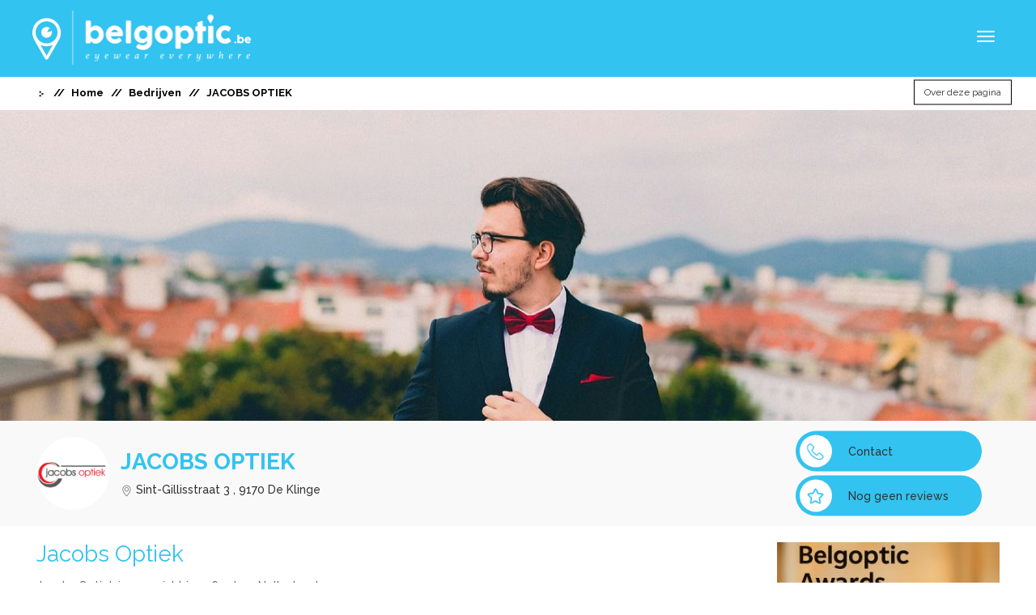

--- FILE ---
content_type: text/html; charset=UTF-8
request_url: https://www.belgoptic.be/nl/opticien/12588/jacobs-optiek
body_size: 13945
content:
<!DOCTYPE html>
<html lang="nl">
    <head>
        <title>Belgoptic - JACOBS OPTIEK</title>
        <meta name="description" content="Bent u op zoek naar de  JACOBS OPTIEK,Sint-Gillisstraat 3,9170 DE KLINGE ? Via Belgoptic vind u alle nodige informatie.">
        <link rel="shortcut icon"  href="https://www.belgoptic.be/resources/frontend/img/favicon.ico" type="image/x-icon">
        <meta charset="utf-8">
        <meta name="viewport" content="width=device-width, initial-scale=1.0, maximum-scale=1.0, user-scalable=no" />
        <meta http-equiv="X-UA-Compatible" content="IE=edge">
        <meta name="author" content="Belgoptic">
        <meta name="keyword" content="Belgoptic">

        <script src="https://maps.googleapis.com/maps/api/js?key=AIzaSyDpiQDEcUxf73TvDinX4gd1lk3sjFKh_YU&libraries=places"></script>
        <link href="https://fonts.googleapis.com/css2?family=Roboto&display=swap" rel="stylesheet">

        


        <link rel="canonical" href="https://www.belgoptic.be/nl/opticien/12588/jacobs-optiek" />

                
            
        <link rel="stylesheet" media="all" href="https://www.belgoptic.be/resources/frontend/css/font-awesome.min.css" />        <link rel="stylesheet" media="all" href="https://www.belgoptic.be/resources/frontend/css/bootstrap.min.css" />        <link rel="stylesheet" media="all" href="https://www.belgoptic.be/resources/frontend/css/jquery.magnific.popup.css" />        <link rel="stylesheet" media="all" href="https://www.belgoptic.be/resources/admin/css/waitMe.min.css" />
        <script type="text/javascript" src="https://www.belgoptic.be/resources/frontend/js/jquery-1.11.2.min.js?v=1.0"></script>        <script type="text/javascript" src="https://www.belgoptic.be/resources/frontend/js/jquery-ui.min.js?v=1.0"></script>        <script type="text/javascript" src="https://www.belgoptic.be/resources/frontend/js/jquery.timepicker.min.js?v=1.0"></script>        <script type="text/javascript" src="https://www.belgoptic.be/resources/frontend/js/jquery.magnific-popup.min.js?v=1.0"></script>        <script type="text/javascript" src="https://www.belgoptic.be/resources/frontend/js/modernizr-custom.js?v=1.0"></script>        <script type="text/javascript" src="https://www.belgoptic.be/resources/frontend/js/jquery.cookie.js?v=1.0"></script>        <script type="text/javascript" src="https://www.belgoptic.be/resources/frontend/js/oms.min.js?v=1.0"></script>        <script type="text/javascript" src="https://www.belgoptic.be/resources/admin/js/waitMe.min.js?v=1.0"></script>        <script type="text/javascript" src="https://www.belgoptic.be/resources/frontend/js/custom/global.js?v=1.0"></script>        
        <link rel="stylesheet" media="all" href="https://www.belgoptic.be/resources/frontend/css/jquery-ui.css" />        <link rel="stylesheet" media="all" href="https://www.belgoptic.be/resources/frontend/css/jquery.timepicker.min.css" />        <link rel="stylesheet" media="all" href="https://www.belgoptic.be/resources/frontend/css/dropzone.css" />        
        <link rel="icon" type="image/png" href="https://www.belgoptic.be/resources/img/favicon.png" />
        <link href='https://fonts.googleapis.com/css?family=Raleway:400,500,700,300' rel='stylesheet' type='text/css' />

        <!-- Bootstrap core CSS -->
        <link rel="stylesheet" media="all" href="https://www.belgoptic.be/resources/frontend/css/bootstrap.css" />        <link rel="stylesheet" media="all" href="https://www.belgoptic.be/resources/frontend/assets/font-awesome/css/font-awesome.css" />        <link rel="stylesheet" media="all" href="https://www.belgoptic.be/resources/frontend/css/custom/style.css" />        <link rel="stylesheet" media="all" href="https://www.belgoptic.be/resources/frontend/css/custom/global.css" />        <link rel="stylesheet" media="all" href="https://www.belgoptic.be/resources/frontend/css/custom/header_new.css" />        <link rel="stylesheet" media="all" href="https://www.belgoptic.be/resources/frontend/css/custom/footer_new.css" />        <link rel="stylesheet" media="all" href="https://www.belgoptic.be/resources/frontend/css/custom/user_index.css" />
        <!--external css-->
    
        <script type="text/javascript" src="https://www.belgoptic.be/resources/frontend/js/bootstrap.min.js?v=1.0"></script>        
        <!-- Google Tag Manager -->
        <script>(function(w,d,s,l,i){w[l]=w[l]||[];w[l].push({'gtm.start':
        new Date().getTime(),event:'gtm.js'});var f=d.getElementsByTagName(s)[0],
        j=d.createElement(s),dl=l!='dataLayer'?'&l='+l:'';j.async=true;j.src=
        'https://www.googletagmanager.com/gtm.js?id='+i+dl;f.parentNode.insertBefore(j,f);
        })(window,document,'script','dataLayer','GTM-WCQN8LM');</script>
        <!-- End Google Tag Manager -->
        <script>
            var BASE_URL = "https://www.belgoptic.be/";
            var SITE_URL = "https://www.belgoptic.be/";
            var GOOGLE_API_KEY = "AIzaSyDpiQDEcUxf73TvDinX4gd1lk3sjFKh_YU";
        </script>
        <link rel="stylesheet" media="all" href="https://www.belgoptic.be/resources/frontend/css/custom/page_preview.css" />        <!-- Sharethis code for social media sharing -->
        <script type='text/javascript' src='https://platform-api.sharethis.com/js/sharethis.js#property=65604d66ecd6570019d86a27&product=sop' async='async'></script>
        <!-- !Sharethis code for social media sharing -->

        <script type="text/javascript">$.debugBGS = true;</script>

        <!--[if lt IE 9]>
          <script src="https://oss.maxcdn.com/libs/html5shiv/3.7.0/html5shiv.js"></script>
          <script src="https://oss.maxcdn.com/libs/respond.js/1.4.2/respond.min.js"></script>
        <![endif]-->
<script>
  (function(i,s,o,g,r,a,m){i['GoogleAnalyticsObject']=r;i[r]=i[r]||function(){
  (i[r].q=i[r].q||[]).push(arguments)},i[r].l=1*new Date();a=s.createElement(o),
  m=s.getElementsByTagName(o)[0];a.async=1;a.src=g;m.parentNode.insertBefore(a,m)
  })(window,document,'script','https://www.google-analytics.com/analytics.js','ga');

  ga('create', 'UA-86488967-1', 'auto');
  ga('send', 'pageview');

</script>
    </head>
    <body class="">
        <!-- Google Tag Manager (noscript) -->
        <noscript><iframe src="https://www.googletagmanager.com/ns.html?id=GTM-WCQN8LM"
        height="0" width="0" style="display:none;visibility:hidden"></iframe></noscript>
        <!-- End Google Tag Manager (noscript) -->
        <div class="pagewrapper">
            <header id="header">
                <!-- <div class="content_header">
                    asfadas
                </div> -->
                <div class="container-fluid">
                    <div class="row">
                        <nav class="navbar navbar-default col-xs-12 main-menu navbar-container">
                                <!-- Brand and toggle get grouped for better mobile display -->
                                <div class="navbar-header">
                                    <button type="button" class="navbar-toggle collapsed nav_button" data-toggle="collapse" data-target="#bs-example-navbar-collapse-1" aria-expanded="false">
                                        <span class="sr-only">Toggle navigation</span>
                                        <span class="icon-bar"></span>
                                        <span class="icon-bar"></span>
                                        <span class="icon-bar"></span>
                                    </button> 

                                                                        <a class="navbar-brand" href="https://www.belgoptic.be/nl/home" id="home-page-link"><img class="icn learn-more-icn img-responsive" id="logo-img" src="https://www.belgoptic.be/resources/frontend/img/logo.png" width="270"/></a>
                                </div>

                                <!-- Collect the nav links, forms, and other content for toggling -->
                                <div class="collapse navbar-collapse pd-l-0 pd-r-0" id="bs-example-navbar-collapse-1"><div style="display:none;" class="arrow_navbar_header"></div>
                                    <ul class="nav navbar-nav menu-first navbar-center ">
                                        <li class=""><a class="navbar-links" href="https://www.belgoptic.be/nl/home">Zoek een professional</a></li>
                                        <li class=""><a class="navbar-links" href="https://www.belgoptic.be/nl/merken">Merken</a></li>
                                        <li class=""><a class="navbar-links" href="https://www.belgoptic.be/nl/zoek-op-naam">Bedrijven</a></li>
                                        <li class=""><a class="navbar-links" href="https://www.belgoptic.be/nl/over-ons">Over ons</a></li>
                                        <li class=""><a class="navbar-links" href="https://www.belgoptic.be/nl/blog">Blog</a></li>
                                        <li class=""><a class="navbar-links" href="https://www.belgoptic.be/nl/bibliotheek">bibliotheek</a></li>
                                       
                                        <li class="">
                                            <a class="navbar-links" target="_blank" href="https://www.luxoptic.lu/fr/accueil">Opticiens In Luxemburg</a>
                                            </li>


                                    </ul><br class="menu-two-lines" />
                                    <ul class="nav navbar-nav navbar-right menu-second menu-top " id="navbar-right">
                                        <li class="search_btn_desktop_view">
                                            <a class="dropdown-toggle menu-search-btn " data-toggle="dropdown" role="button" aria-haspopup="true" aria-expanded="false"><span class="menu-link-name"><img width="25" class="icn search-icn" src="https://www.belgoptic.be/resources/frontend/images_new/search.png" /></span><!-- <span class="ion-chevron-down" data-pack="default" data-tags="arrow, down" ></span> --></a>
                                                <div class="menu-top-drop-search dropdown-menu">
                                                     <div id="search" class="input-group searchtoggle">
                                                        <div class="search_title">Zoeken</div>
                                                        <div class="dropdown_search_text" style="color:#ccc">Zoek naar bruikbare informatie in onze merken, blogs en kennis database. </div>
                                                        <form id="header_search" class="clearfix " action="https://www.belgoptic.be/nl/search_results" method="get">
                                                            <input type="text" name="search_keyword" value="" placeholder="Typ hier om te zoeken" class="form-control search_keyword" id="search_in_header">
                                                            <span class="input-group-btn">
                                                                <button class="btn btn-md btn-default search-button" type="submit">Zoeken</button>
                                                            </span>
                                                        </form>
                                                    </div>
                                                </div>
                                            </a>
                                        </li>
                                       
                                        <li class="login_menu without-login"><a href="javascript:void(0);" class="open_login_modal"><img class="icn guest-icn" src="https://www.belgoptic.be/resources/frontend/images_new/login.png" />Login</a></li>
                                        <li class="dropdown language lang">
                                            <a href="#" class="accordion-toggle" id="languageAccordionToggle" data-toggle="collapse" data-target="#languagecollapseMenu" role="button" aria-expanded="false" aria-controls="collapseMenu"><i class="ion-ios-person-outline"></i><span class="menu-link-name">nl</span><span class="fa fa-chevron-down" data-pack="default" data-tags="arrow, down"></span></a>
                                            <div id="languagecollapseMenu" class="collapse accordion_data white_header">
                                                <ul class="accordion_ul white_header_accordion_ul">
                                                    <li class="list-item user_dropdown_links hidden"><a href="https://www.belgoptic.be/user/update_language/nl" class="change_language accordion_language" data-lang-code="nl">NL</a></li>
                                                                                                        <li class="list-item user_dropdown_links "><a href="https://www.belgoptic.be/user/update_language/fr" class="change_language accordion_language" data-lang-code="fr">FR</a></li>
                                                </ul>
                                            </div>
                                        </li>
                                        <li class="lang nl-lang active"><a href="https://www.belgoptic.be/user/update_language/nl" class="change_language" data-lang-code="nl">NL</a></li>
                                                                                <li class="lang "><a href="https://www.belgoptic.be/user/update_language/fr" class="change_language" data-lang-code="fr">FR</a></li>
                                                                                                                    </ul>
                                </div><!-- /.navbar-collapse -->
                        </nav>
                    </div>
                </div>
                <input type="hidden" class="language" value="nl">
                <input type="hidden" class="language_code_search" value="zoeken">
                            </header>
<div class="modal" id="advanced_search" tabindex="-1" role="dialog" aria-labelledby="myModalLabel" aria-hidden="true">
    <div class="modal-dialog">
        <div class="modal-content" style="border: 2px solid #3dd8f8;">
            <div class="modal-header">
                <button type="button" class="close page_type_close" data-dismiss="modal" aria-hidden="true">&times;</button>
                <h3 style="color:#fff;" class="modal-title" id="myModalLabel">Geavanceerd zoeken</h3>
            </div>
            <form action="javascript:void(0);" method="post" id="advanced_search_form">
            <div class="modal-body">
                <input id="page_type_advanced" name="page_type" type="hidden" value="" />
                <input id="page_block_type" name="page_block" type="hidden" value="" />
                <input id="latspan_advanced" name="latitude" type="hidden" value="" />
                <input id="lngspan_advanced" name="longitude" type="hidden" value="" />
                <input id="address_advanced" name="address" type="hidden" value="" />
                <div class="row">
                <div class="col-xs-12">
                                        <div class="row col-xs-12 text-center no_advance_search_category" style="display:none">
                        <h5>Er is geen geavanceerde zoekopdracht mogelijk voor deze categorie.</h5>
                    </div>
                    <div class="shop_advanced_option">
                        <h4 style="margin-left:8px;">1. Geavanceerde opties</h4>
                        <div class="col-md-6 brand-list">
                            <h5 class="sub-category">FILTER PER MERK: </h5>
                            
                                                            
                        </div>
                        <div class="col-md-6 speciality-list">
                            <h5 class="sub-category">FILTER PER SPECIALITEIT: </h5>
                            
                             
                                <div class="">
                        
                                  
                                    <div class="">
                                        <input type="checkbox" class="speciality_check specialities" name="specialities[]" value="3"  > 
                                        Brillen-zonnebrillen                                    </div>
                                  
                                    <div class="">
                                        <input type="checkbox" class="speciality_check specialities" name="specialities[]" value="6"  > 
                                        Contactlenzen zacht standaard                                    </div>
                                  
                                    <div class="">
                                        <input type="checkbox" class="speciality_check specialities" name="specialities[]" value="9"  > 
                                        Contactlenzen zacht maatwerk                                    </div>
                                  
                                    <div class="">
                                        <input type="checkbox" class="speciality_check specialities" name="specialities[]" value="12"  > 
                                        Contactlenzen vorm-stabiel (hard) maatwerk                                    </div>
                                  
                                    <div class="">
                                        <input type="checkbox" class="speciality_check specialities" name="specialities[]" value="15"  > 
                                        Optometrie                                    </div>
                                  
                                    <div class="">
                                        <input type="checkbox" class="speciality_check specialities" name="specialities[]" value="18"  > 
                                        Visuele training                                    </div>
                                  
                                    <div class="">
                                        <input type="checkbox" class="speciality_check specialities" name="specialities[]" value="21"  > 
                                        Low Vision                                    </div>
                                  
                                    <div class="">
                                        <input type="checkbox" class="speciality_check specialities" name="specialities[]" value="24"  > 
                                        Oogprothesen                                    </div>
                                                                </div>
                             
                                <div class="">
                        
                                  
                                    <div class="">
                                        <input type="checkbox" class="speciality_check specialities" name="specialities[]" value="27"  > 
                                        Barometers Thermometers                                    </div>
                                  
                                    <div class="">
                                        <input type="checkbox" class="speciality_check specialities" name="specialities[]" value="30"  > 
                                        Microscopen                                    </div>
                                  
                                    <div class="">
                                        <input type="checkbox" class="speciality_check specialities" name="specialities[]" value="33"  > 
                                        Telescopen/Verrekijkers                                    </div>
                                  
                                    <div class="">
                                        <input type="checkbox" class="speciality_check specialities" name="specialities[]" value="36"  > 
                                        Audiologie/Hoorapparaten                                    </div>
                                                                </div>
                             
                                <div class="">
                        
                                  
                                    <div class="">
                                        <input type="checkbox" class="speciality_check specialities" name="specialities[]" value="39"  > 
                                        Juwelen/Uurwerken                                    </div>
                                  
                                    <div class="">
                                        <input type="checkbox" class="speciality_check specialities" name="specialities[]" value="42"  > 
                                        Apotheek                                    </div>
                                  
                                    <div class="">
                                        <input type="checkbox" class="speciality_check specialities" name="specialities[]" value="45"  > 
                                        Fotografie                                    </div>
                                                                </div>
                                                      
                        </div>
                    </div>
                </div> 
                </div>                    
            </div>
            <div class="modal-footer">
                <button class="btn btn-danger" data-dismiss="modal" aria-hidden="true">Annuleren</button>
                <button type="button" class="btn btn-primary submit_advanced_search">Zoeken</button>
                
            </div>
            </form>
        </div>
    </div>
</div>

<div class="modal fade" id="navigation_login" tabindex="-1" role="dialog" aria-labelledby="myModalLabel" aria-hidden="true">
    <link rel="stylesheet" media="all" href="https://www.belgoptic.be/resources/frontend/css/custom/user_login.css" />    <section id="user_login">
        <div class="listing-box-wrap">
            <div class="container">
                <div class="panel panel-default login_panel">
                    <div class="panel-body">
                        <div ><button title="Close (Esc)" type="button" class="mfp-close">×</button></div>
                        <h3>Login bij Belgoptic</h3>
                        <form id="login_form" method="post" action="https://www.belgoptic.be/nl/login" enctype="multipart/form-data">
                            <div class="row"> 
                                <a class="register-social-button-facebook btn-red" href="https://www.belgoptic.be/social/facebook?url=login">
                                    <div class="form-group col-sm-12 col-md-12 col-xs-12">
                                       <img width="100%" src="https://www.belgoptic.be/resources/frontend/img/facebook_login.png" />
                                    </div>
                                </a>
                                <div class="form-group col-sm-12 col-md-12 col-xs-12 other-way-login">
                                   <span class="or-option">OF</span>
                                </div>
                                <div class="col-md-12 col-sm-12 error_msg"> 
                                                                    </div>
                                <div class="form-group col-xs-12 email_place">
                                    <input type="text" placeholder="Email" class="form-control" name="email">
                                    <i class="fa fa-envelope-o email-icon" aria-hidden="true"></i>
                                                                    </div>
                                <div class="form-group col-xs-12 password_place">
                                    <input type="password" placeholder="Password" name="password" class="form-control">
                                    <i class="fa fa-key password-icon" aria-hidden="true"></i>
                                                                    </div>
                            </div>
                            <div class="row remember-login">
                                <div class="form-group col-sm-9 col-md-9 col-xs-9 remember_me">
                                    <input type="checkbox" name="remember_me" value="1" /><span class="remember_word">Herinner me</span>
                                </div>
                                 
                                <div class="form-group col-sm-3 col-md-3 col-xs-3 confirm_login">
                                    <button class="btn-login login-button " type="submit">Login</button>
                                </div>
                            </div>
                            <div class="row">
                                
                                <div class='col-md-12 col-sm-12 col-xs-12'>
                                    <div class="form-group">
                                      <span class="col-xs-12 links_login">
                                        <label class="control-label password_recovery">Paswoord vergeten?</label>
                                        <a href="javascript:void(0);" class="click_here forgot_password_modal">Klik hier</a>
                                      </span>
                                    </div>
                                </div>
                            </div>
                            <div class="row register_user">
                                <div class='col-md-12 link col-sm-12 col-xs-12 register_user'>
                                    <div class="form-group">
                                      <span class="col-xs-12 links_login">
                                        <label class="control-label new_user_text">Nieuwe gebruiker?</label>
                                        <a href="javascript:void(0);"><button class="btn-register register-button open_register_modal" type="button">Registreer hier</button></a>
                                      </span> 
                                    </div>
                                </div>
                            </div>
                          
                        </form>
                    </div>

                </div>
            </div>

        </div>
    </section>
</div>


<div class="modal fade" id="register" tabindex="-1" role="dialog" aria-labelledby="myModalLabel" aria-hidden="true">
    <link rel="stylesheet" media="all" href="https://www.belgoptic.be/resources/frontend/css/custom/user_register.css" />    <section id="user_login">
        <div class="listing-box-wrap">
            <div class="container">
                <div class="panel panel-default">
                    <div class="panel-body">
                        <div ><button title="Close (Esc)" type="button" class="mfp-close">×</button></div>
                        <h3>Registreren op Belgoptic</h3>
                        <form id="register_form" method="post" action="https://www.belgoptic.be/nl/register" enctype="multipart/form-data">
                            <div class="row"> 
                                <div class="form-group col-sm-12 col-md-12 col-xs-12">
                                   <a class="register-social-button-facebook btn-red" href="https://www.belgoptic.be/social/facebook?url=login">
                                   <img class="register_fb_img" src="https://www.belgoptic.be/resources/frontend/img/register_facebook.gif" />
                                   </a>
                                </div>
                                <div class="form-group col-sm-12 col-md-12 col-xs-12 other-way-register">
                                   <span class="or-option">OF</span>
                                </div>
                                <div class="form-group col-xs-12 first_name ">
                                    <input type="text" placeholder="First Name" class="form-control" name="first_name" value="">
                                    <i class="fa fa-user first-name-icon" aria-hidden="true"></i>
                                                                    </div>
                                <div class="form-group col-xs-12 last_name ">
                                    <input type="text" placeholder="Last Name" name="last_name" class="form-control" value="">
                                    <i class="fa fa-user last-name-icon" aria-hidden="true"></i>
                                                                    </div>
                                <div class="form-group col-xs-12 email_place ">
                                    <input type="text" placeholder="Email" name="email" class="form-control" value=""> 
                                    <i class="fa fa-envelope-o email-icon" aria-hidden="true"></i>
                                                                    </div>
                                <div class="form-group col-xs-12 password_place ">
                                    <input type="password" placeholder="Password" name="password" class="form-control">
                                    <i class="fa fa-key password-icon" aria-hidden="true"></i>
                                                                    </div>
                                <div class="form-group col-xs-12 conf_password_place ">
                                    <input type="password" placeholder="Confirm Password" name="passconf" class="form-control">
                                    <i class="fa fa-key password-icon" aria-hidden="true"></i>
                                                                    </div>
                                <div id="captcha_div" class=''>
                                    
                                </div>
                            </div>
                            <div class="row">
                                
                                 
                                <div class="form-group col-sm-3 col-md-3 col-xs-3 register_div pull-right">
                                    <button class="btn-register2 register-button " type="submit">Registreren</button>
                                </div>
                            </div>
                            <div class="row register_user">
                                <div class='col-md-12 link col-sm-12 col-xs-12 login_user'>
                                    <div class="form-group">
                                      <span class="col-xs-12 links_login ">
                                        <label class="control-label">Ik heb al een account? </label>
                                        <button class="btn-login login-button open_login_modal abc  " type="button" style= >Login</button>
                                      </span> 
                                    </div>
                                </div>
                            </div>
                          </div>
                        </form>
                    </div>

                </div>
            </div>

        </div>
    </section>
</div>

<div class="modal fade" id="forgot_password" tabindex="-1" role="dialog" aria-labelledby="myModalLabel" aria-hidden="true">
    <section id="user_login">
        <div class="listing-box-wrap">
            <div class="container">
                <div class="panel login_panel forgot_password_panel">
                    <div class="panel-body">
                        <div ><button title="Close (Esc)" type="button" class="mfp-close">×</button></div>
                        <h3>Paswoord vergeten</h3>
                        
                        <div class="col-md-12 col-sm-12 forgot_password_error clearfix">
                                                    </div>

                        <form id="forgot_password_form" method="post" action="" enctype="multipart/form-data">
                            <div class="row"> 
                                
                                <div class="form-group col-xs-12 forgot_email_place">
                                    <input type="text" placeholder="Email" class="form-control" name="email">
                                    <i class="fa fa-envelope-o email-icon" aria-hidden="true"></i>
                                </div>
                            </div>
                            <div class="row text-center">
                                <div class="form-group confirm_login">
                                    <button class="btn-login login-button forgot-button">Bevestig</button>
                                </div>
                            </div>                          
                        </form>
                    </div>

                </div>
            </div>

        </div>
    </section>
</div>
<div class="hidden">
<span class="upgrade_visibility">Visibiliteit</span>
<span class="upgrade_premium">Premium</span>
<span class="upgrade_click_link">Klik hier voor meer informatie over onze premium kenmerken.</span>
<span class="extra_link_for_brand_and_company">Voor het koppelen van je merken aan specifieke opticiens dien je over minstens 1 premium bedrijfspagina te beschikken. Indien dit nog niet het geval is wordt dit automatisch aangemaakt en geactiveerd bij het upgraden van je merk.</span>
<span class="your_request_for_the_formula_type">Uw aanvraag voor het formuletype</span>
<span class="has_been_accepted_it_will_be_applied_on">is aanvaard & wordt toegepast op</span>
<span class="Your_request_for_page_upgrage_for">Uw verzoek voor de upgrade van pagina</span>
<span class="has_been_proceeded_for_formula">naar de formule</span>
<span class="upgrade_page_outer_top_msg :">Met ons gratis aanbod kan je alvast vele functionaliteit gebruiken. Wil je optimaal gebruik maken van je Belgoptic pagina bieden we je premium mogelijkheden aan.</span>
<span class="has_proceeded">is ingediend.</span>

</div>
<script type="text/javascript">
    $('.search_type_drop a').on('click', function(){    
        $('.search_type').html($(this).html());  
        var SITE_URL="https://www.belgoptic.be/";
        var BASE_URL="https://www.belgoptic.be/";
    });
    $(document).ready(function(){
        $("").modal('show'); 
    });
</script>
<style>
    .forgot_password_error{
        margin-top: 15px;
    }
    .form-control
    {
        border: 1px solid #ccc;
        border-radius:0px;
    }
    .forgot_password_panel
    {
        width:400px;
        height:auto;
        border-top: 5px solid #7B7070;
        border-bottom: 5px solid #7B7070;
        margin:auto;
        overflow:hidden;
        position: relative;
        margin-top:6%;
    }
    .forgot_email_place
    {
        margin-top: 25px;
    }
    .forgot_password_panel.email_place
    {
        margin-top: 20px;
    }
    .has-error.form-control 
    {
        border-color: red;
    }
    .advanced_search_blocks
    {
        text-align: left; float: none;
        border: 1px solid #CACACA;
        
    }

    .advanced_search_blocks img {opacity: 0.6;}
     .advanced_search_blocks .page-info {color: #ccc;}



    .advanced_search_blocks:hover
    {
        cursor: pointer;
    }
    .advanced_search_blocks .image
    {
        padding: 20%;
        text-align: center;
    }
    /*#advanced_search .modal-body, #advanced_search .modal-content
    {
        min-width: 720px !important;
        width: 100%;
    }*/
    #advanced_search .page-name
    {
        text-decoration: none!important;
        font-weight: 500;
    }
    .activenew{border:1px solid #3dd8f8; color: #000000; }
    .activenew img { opacity: 1;}
    .activenew .page-info {color: #333333;}

    #advanced_search .sub-category
    {
        text-align: left;
        color: #CACACA;
    }
    #advanced_search h4
    {
        text-align: left;
    }
    .select-page
    {
        padding-bottom: 20px;
    }
    #advanced_search .no_advance_search_category
    {
        color: #CACACA;
        text-align: center!important;
    }

   /* @media screen and (max-width: 990px) {
    .advanced_search_blocks {
        display: inline-block;
        float: none;
        min-height: 120px;
        max-width: 92px;
        min-height: 119px;
        }
    }*/


     @media (min-width: 768px) {
        .advanced_search_blocks {
            display: inline-block;
            margin: 6px;
            min-height: 120px;
            max-width: 119px;
            min-height: 119px;
        }
    }

     @media (max-width: 767px) {
        .advanced_search_blocks {
            display: block;
            float: none;
            width: 100%;
            max-width: 100%;
            min-height: 0;
            margin:2px auto;
            text-align: left;
        }

        .advanced_search_blocks img {display: inline-block; width: 25px;}
        .advanced_search_blocks .page_type_logo , .advanced_search_blocks .page-info {display: inline-block;float: none;}

         .advanced_search_blocks .image {
           padding: 8px;
        }
    }


    @media screen and (min-width: 768px) {
        #advanced_search .modal-body, #advanced_search .modal-dialog {
             min-width: 720px !important;
        }
    }

    @media screen and (max-width: 767px) 
    {
        #advanced_search .modal-body {
             max-height: 500px !important;
             overflow-y: scroll;
        }
    }
    .nl-lang{
        margin-left: 10px;
    }
   /* @media (min-width: 1200px){
        .navbar-collapse.collapse {
            display: block !important;
            height: auto !important;
            padding-bottom: 0;
            overflow: visible !important;
        }
    }
    @media (min-width: 1200px){
        .navbar-toggle {
            display: none;
        }
    }

    .navbar-toggle {
       
     margin-right: 0px; 
    }*/
    ::-webkit-input-placeholder
    {
        color: #ccc!important;
    }
    .brand-list
    {
        max-height: 450px;
        overflow-y: scroll;
    }
    @media(min-width: 1200px)
    {
        .ab
        {
            margin: -5px -5px -5px 0px!important;
        }
    }
    .lang-arrow
    {
        left: 120px!important;
    }
    .french-login
    {
        padding: 8px 15px!important;
    }
    .login-button,.register-button
    {
        width: 170px!important;
    }
    .en-login
    {
        margin-left: -10px!important;
    }

    #results {
      position: absolute;
      
      background-color: rgba(0, 0, 0, .2);
      filter: alpha(opacity=70);
      -moz-opacity: 0.7;
      -khtml-opacity: 0.7;
      opacity: 1;
      z-index: 1;
      border: 1px solid rgb(238, 238, 238);
      background-color: #ffffff;
      margin:0;
      padding-top:0;
      padding-bottom:0;
      padding-left: 8px;
      font-size: 13px;
      padding-right: 3px;
      color: #000;
      display: none;
      line-height: 2.328571;
    }
    @media(max-width: 543px)
    {
        #results {
            top: 46px;
            z-index: 99;
            border-radius: 0px;
            text-align: left;
        }
    }
    @media(min-width: 544px)
    {
        #results {
            top: 77px;
            border-radius: 3px;
        }
    }

    #results>li{list-style-type:none; border-bottom:1px dashed #fff;}
    #results>li:hover {
      background: #fff;
      cursor: pointer;
    }
    #results li:before {
        font-family: FontAwesome;
        font-size: 14px;
        color: rgba(19, 18, 18, 0.3)!important;
        margin-right: 5px;
        content: "\f041";
    }
    @media(max-width: 545px){
        .search_type .dropdown_arrow{
            width: 11px!important;
            margin-left: 5px!important;
        }
    }
    
</style>

<script>
    $('.modal').on('hidden.bs.modal',function()
    {
      form  = $(this).find('form');
      form[0].reset();
      $('.form_error_modals').css('border-color','#ccc');
      $('.form_error_modals').css('display','none');
      $('.form_error_modals').html('');
    });

    $('.modal').on('show.bs.modal',function(e)
    {
        $('.form_error_modals').css('display','block');
        form  = $(this).find('form');
        form[0].reset();

        $('.form_error_modals').css('background-color','#FFFFFF');
        $('.form_error_modals').css({'background-color':'#ffffff'});

    })
</script>

<script type="text/javascript" src="https://www.belgoptic.be/resources\frontend\fancybox\lib\jquery.mousewheel-3.0.6.pack.js"></script>
<link rel="stylesheet" href="https://www.belgoptic.be/resources\frontend\fancybox\source\jquery.fancybox.css?v=2.1.5" type="text/css" media="screen" />
<script type="text/javascript" src="https://www.belgoptic.be/resources\frontend\fancybox\source\jquery.fancybox.pack.js?v=2.1.5"></script>
<link rel="stylesheet" href="https://www.belgoptic.be/resources\frontend\fancybox\source\helpers\jquery.fancybox-buttons.css?v=1.0.5" type="text/css" media="screen" />
<script type="text/javascript" src="https://www.belgoptic.be/resources\frontend\fancybox\source\helpers\jquery.fancybox-buttons.js?v=1.0.5"></script>
<script type="text/javascript" src="https://www.belgoptic.be/resources\frontend\fancybox\source\helpers\jquery.fancybox-media.js?v=1.0.6"></script>

<link rel="stylesheet" href="https://www.belgoptic.be/resources\frontend\fancybox\source\helpers\jquery.fancybox-thumbs.css?v=1.0.7" type="text/css" media="screen" />
<script type="text/javascript" src="https://www.belgoptic.be/resources\frontend\fancybox\source\helpers\jquery.fancybox-thumbs.js?v=1.0.7"></script>

<script src="https://www.belgoptic.be/resources/frontend/js/jquery.raty.js"></script>
<link rel="stylesheet" type="text/css" href="https://www.belgoptic.be/resources/frontend/css/jquery.raty.css">
<script type="text/javascript">

    $page_banner_position = -233;
    
  $(window).resize(function(){
      var width = $(window).width(); 

    
     }); 

    // $(function(){
    // $('.progressive-image').progressiveImage();
    // });
    // $(window).on('resize', function(){
    //   $('.progressive-image').progressiveImage();
    // });
</script>
<!-- Breadcrumbs -->
<section id="breadcrumbs">
  <div class="container-fluid container-1400">
  <div class="row position-relative">
    <div class="col-md-10 col-sm-9 col-xs-8">
        <div class="row">
            <ol class="breadcrumb col-xs-12">
              <li><img width="12" src="https://www.belgoptic.be/resources/frontend/image/icn-caret-dots-right.png" /></li>
                <li><a href="https://www.belgoptic.be/nl/home"?>Home</a></li>

                                    <li><a href="https://www.belgoptic.be/nl/zoek-op-naam"?>Bedrijven</a></li>
                                
                <li>JACOBS OPTIEK</li>
            </ol>
        </div>
    </div>
    <div class="col-md-2 col-sm-3 col-xs-4 report_block text-right">
            <a class="btn btn-default report_button" data-toggle="dropdown" href="#" role="button" aria-haspopup="true" aria-expanded="false" style="font-size: 12px;">Over deze pagina            </a>
            <ul class="fade-in dropdown-menu dropdown-menu-right report_listing">
            <div class="arrow_div"><div class="arrow"></div></div>
                <li class="complaint_block">
                                        <a href="#login" data-toggle="modal" class="complaint open_modal_link"><h5 class="report_heading">Foute of aanstootgevende info?</h5><br/>
                    <span class="report_desc">Bevat deze pagina onjuiste of beledigende informatie? Klik dan hier om deze pagina aan ons te rapporteren.</span></a>
                </li>
                <li class="claim_block">
                                                            <a class="claim_block_link open_modal_link claim" href="#login" data-toggle="modal"><h5 class="report_heading">Is dit uw bedrijf?</h5><br/>
                    <span class="report_desc">Deze pagina verwijst naar uw bedrijf, maar je bent niet de administrator? Klik hier om deze pagina correct te claimen.</span></a>
                </li>
                            </ul>
    </div>
  </div>
  </div>
  </section>
  <section id="banner" class="clearfix">
    <div id="banner-in" class="col-xs-12 clearfix">
        <div class="banner-image clearfix">
                            <img src="https://www.belgoptic.be/uploads/12588/banner_images/cover.jpg?1026">
                    </div>
    </div>
  </section>
<!-- Title -->
<section id="page_heading_container">
  <div class="container-fluid container-1400">
  <div class="row title-div title-div-page">
    <div class="col-xs-12 col-sm-8 col-md-6 shop-logo">
      <div class="disp valign-middle img">
             
            <img class="icn logo" width="90" height="90" src="https://www.belgoptic.be/uploads/12588/0/8467f18d34e9ecb5513fc8228efd137d.PNG">
                  </div>
      <div class="disp valign-middle title">
        <h2 class="margin-0">JACOBS OPTIEK</h2>
                <div class="page-heading">
            <img class="icn" width="15" src="https://www.belgoptic.be/resources/frontend/image/icn-marker.png" /> 
            Sint-Gillisstraat 3 , 9170 De Klinge        </div>
              </div>
    </div>

    <aside class="col-xs-12 col-sm-4 col-md-offset-3 col-md-3 btn-set text-center buttons-div"> 
                    <a href="#contact_page" data-toggle="modal" class="open_modal_link first contact-us-btn">
               <div class="btn-spcl first"><div class="disp icn-hld valign-middle contact-now" id="contact_now"><img class="disp valign-middle icn" width="23" src="https://www.belgoptic.be/resources/frontend/image/icn-phone.png" /></div><h5 class="disp valign-middle">Contact</h5></div>
            </a>
                 <a href="javascript:void(0);" class="open_modal_link scroll_to_review">
            <div class="btn-spcl"><div class="disp icn-hld valign-middle"><img class="disp valign-middle icn" width="23" src="https://www.belgoptic.be/resources/frontend/image/icn-star-filled.png" /></div><h5 class="disp valign-middle">Nog geen reviews</h5></div>
        </a>
    </aside>
  </div>
  </div>
</section>
    
<section id="details">
    <div class="container-fluid container-1400">
        <div class="alert alert-success-ajax alert-success" style="display: none;">
            <a href="#" class="close" data-dismiss="alert" aria-label="close">&times;</a>
            <span></span>
        </div>
        <div class="alert alert-danger-ajax alert-danger" style="display: none;">
            <a href="#" class="close" data-dismiss="alert" aria-label="close">&times;</a>
            <span></span>
        </div>
        <div class="row">
            <div class="col-xs-12 col-sm-8 col-md-9">
                <input type="hidden" class="page_id" value="12588">
                <div class="zones">
                    <div class="zoneColumn" data-zone-id="6268">                                    <div class="columnRow" data-brick-type-id="1" >       
                                        <div class="control-group" >
                                            <h2>Jacobs Optiek</h2>

<p>Jacobs Optiek is opgericht in 1969 door Nelly Jacobs.</p>

<p>Van 1969 tot 2006 heeft zij zelf de winkel uitgebaat.</p>

<p>In 2006 is de dochter An van Acker mee in de zaak gestapt en</p>

<p>werkten ze beiden in de zaak.</p>

<p>In 2012 heeft de dochter de zaak overgenomen.</p>

<p>De winkel is gelegen in het centrum van De Klinge, vlakbij de kerk.</p>

<p>Al die jaren is Jacobs Optiek niet blijven stilstaan .</p>

<p>Het belangrijkste aspect is de kwaliteit, de service en de tevredenheid van de klant.</p>                                        </div>
                                    </div>
                                    <br>
                                                        </div>   
                    <div class="zoneColumn" data-zone-id="6269">  
                                        <div class="control-group">
                                                                                        
	<div class="table table-responsive">
		  <div class="col-md-12 opening_hour_block">
          <h2 class="block_heading">Openingsuren</h2>
            <table class="table table-striped">
              <input class="zone-id" name="zone_id" type="hidden" value="" />
                <tr>
                    <td width="50px">Dag</th>
                    <td width="100px">Openingsuren</th>
                </tr>
                                                    <tr class="test">
                        <td>Maandag</td>
                        <td>
                            <div class="time"/>
                                                                    Gesloten                                                            </div>
                        </td>
                    </tr>  
                                    <tr class="test">
                        <td>Dinsdag</td>
                        <td>
                            <div class="time"/>
                                                                09u00-12u00                                <span>/</span>
                                13u30-18u30                                                            </div>
                        </td>
                    </tr>  
                                    <tr class="test">
                        <td>Woensdag</td>
                        <td>
                            <div class="time"/>
                                                                09u00-12u00                                <span>/</span>
                                13u30-18u30                                                            </div>
                        </td>
                    </tr>  
                                    <tr class="test">
                        <td>Donderdag</td>
                        <td>
                            <div class="time"/>
                                                                09u00-12u00                                <span>/</span>
                                13u30-18u30                                                            </div>
                        </td>
                    </tr>  
                                    <tr class="test">
                        <td>Vrijdag</td>
                        <td>
                            <div class="time"/>
                                                                09u00-12u00                                <span>/</span>
                                13u30-18u30                                                            </div>
                        </td>
                    </tr>  
                                    <tr class="test">
                        <td>Zaterdag</td>
                        <td>
                            <div class="time"/>
                                                                09u00-12u00                                <span>/</span>
                                13u30-18u00                                                            </div>
                        </td>
                    </tr>  
                                    <tr class="test">
                        <td>Zondag</td>
                        <td>
                            <div class="time"/>
                                                                    Gesloten                                                            </div>
                        </td>
                    </tr>  
                                 <br clear="all">
            </table>
                    </div>
	</div>
<style>
    
    .opening_hour_block
    {
        padding-right: 0px;
        padding-left: 0px;
    }
</style>                                                                                    </div>
                                        <br>
                                                        </div>   
                    <div class="zoneColumn" data-zone-id="6270"> 
                                    <div class="columnRow" data-brick-type-id="6" >
                                        <div class="control-group" style="height: 351px;">
                                                                                            <h2 class="block_heading"></h2>Map view</h2>
                                                <div id='map' class="sub-gap clear-all display-map"></div>
                                                 <br>
                                                <input id='route_latitude' type="hidden" value="51.2560413"></input>
                                                <input id='route_longitude' type="hidden" value="4.089790199999999"></input>
                                                <input id='map_address' type="hidden" value="Sint-Gillisstraat 3~De Klinge~9170~~België"></input>
                                               
                                        </div>
                                    </div>      
                                                        </div>   
                                    </div>
            </div>
            <aside class="col-xs-12 col-sm-4 col-md-3 text-center">
                <div class="ad-banner page_buider_preview clearfix">
                                                            
                       <div class="ad clearfix">

                            <!-- Desktop Img -->
                           <a class="desktop_img" href="  https://www.belgoptic.be/nl/blog/tips/uitreiking-belgoptic-awards-2025-tijdens-het-belgoptic-update-event-2025-13-januari-2025" target="_blank" class="desktop_img">
                          
                            <img class="progressive-image" width="100%" src="https://www.belgoptic.be/uploads/img/advertisements/79/dekstop_imgs/ad_990a2d0b3e956424e4b93623ae9f9778.jpg">
                           </a>

                           <!-- Mobile Img -->
                           <a  class="mobile_img" href="  https://www.belgoptic.be/nl/blog/tips/uitreiking-belgoptic-awards-2025-tijdens-het-belgoptic-update-event-2025-13-januari-2025" target="_blank" class="mobile_img">
                          
                            <img class="progressive-image" width="100%" src="https://www.belgoptic.be/uploads/img/advertisements/79/mobile_imgs/ad_9a1df4efe79da742564b38cecadf928f.jpg">
                           </a>


                       </div>
                                            
                       <div class="ad clearfix">

                            <!-- Desktop Img -->
                           <a class="desktop_img" href="  https://belgoptic.be/fr/placer-une-annonce" target="_blank" class="desktop_img">
                          
                            <img class="progressive-image" width="100%" src="https://www.belgoptic.be/uploads/img/advertisements/2/dekstop_imgs/ad_264f05d3548c45582e76e1efa4816cc6.jpg">
                           </a>

                           <!-- Mobile Img -->
                           <a  class="mobile_img" href="  https://belgoptic.be/fr/placer-une-annonce" target="_blank" class="mobile_img">
                          
                            <img class="progressive-image" width="100%" src="https://www.belgoptic.be/uploads/img/advertisements/2/mobile_imgs/ad_d1e576196642bcb5db2c178dd1249d30.jpg">
                           </a>


                       </div>
                                            
                       <div class="ad clearfix">

                            <!-- Desktop Img -->
                           <a class="desktop_img" href="  https://arbaro-bv.odoo.com/event/belgoptic-showroom-event-2026-39/register" target="_blank" class="desktop_img">
                          
                            <img class="progressive-image" width="100%" src="https://www.belgoptic.be/uploads/img/advertisements/77/dekstop_imgs/ad_a2b4998f98fc578cf0ef2576a717413e.jpg">
                           </a>

                           <!-- Mobile Img -->
                           <a  class="mobile_img" href="  https://arbaro-bv.odoo.com/event/belgoptic-showroom-event-2026-39/register" target="_blank" class="mobile_img">
                          
                            <img class="progressive-image" width="100%" src="https://www.belgoptic.be/uploads/img/advertisements/77/mobile_imgs/ad_ef4bf44e5fa694c51b30695b34bae717.jpg">
                           </a>


                       </div>
                                                    </div>
            </aside>
        </div> 
        <!-- Store Photos -->
        <!-- <div class="row">
          <div class="col-xs-12 gallery">
               <h3>Store Photos</h3>
                <div class="gallery-in">
                    <a class="fancybox" rel="fancybox" href="https://www.belgoptic.be/resources/frontend/image/5_b.jpg">
                      <img class="disp" width="120" src="https://www.belgoptic.be/resources/frontend/image/5_s.jpg" /></a>
                    <a class="fancybox" rel="fancybox" href="https://www.belgoptic.be/resources/frontend/image/1_b.jpg">
                      <img class="disp" width="120" src="https://www.belgoptic.be/resources/frontend/image/1_s.jpg" /></a>
                    <a class="fancybox" rel="fancybox" href="https://www.belgoptic.be/resources/frontend/image/4_b.jpg">
                      <img class="disp" width="120" src="https://www.belgoptic.be/resources/frontend/image/4_s.jpg" /></a>
                    <a class="fancybox" rel="fancybox" href="https://www.belgoptic.be/resources/frontend/image/recent-boxes-half-2.jpg">
                      <img class="disp" width="120" src="https://www.belgoptic.be/resources/frontend/image/recent-boxes-half-2.jpg" /></a>
                </div>
            <div class="sub-gap clear-all"></div>
          </div>
        </div> -->
        <!-- Reviews -->
        <hr class="reviews-separator" />
        <div class="row title-div title-div-review">  
          <div class="col-xs-12 col-sm-8 col-md-9 review-count-wrap">   
            <div class="valign-middle title">
              <h2 id="review_count" style="display:inline-block;color:#32c3f0;font-weight:600;">0</h2><h2 style="display:inline-block;color:#32c3f0;font-weight:600;">&nbsp;Review</h2> </h2>
            </div>
          </div>
          <aside class="col-xs-12 col-sm-4 col-md-offset-3 col-md-3 btn-set text-center buttons-div">
                 <!--    <button  class="btn btn-md btn-info pull-right review_add" href="#login" data-toggle="modal">Voeg een review toe
</button> -->
            <div type="button" class="btn-spcl review_add" href="#login" data-toggle="modal"><div class="disp icn-hld valign-middle"><img class="disp valign-middle icn" width="23" src="https://www.belgoptic.be/resources/frontend/image/icn-plane.png" /></div><h5 class="disp valign-middle">Schrijf een review</h5></div>
                      </aside>
       </div>
       <div class="row">
            <div class="col-sm-12 col-xs-12 review-wrap" id="page-reviews">
                                  <div class="no-review">
                        <h4>Nog geen reviews toegevoegd</h4>
                    </div>
                 
            </div>
                <div class="clear-all"></div>
                <div class="action-call-sub-text clearfix text-center">
                                    </div>
            </div>
      </div>
</section>
<script>
    $(document).ready(function() {
        var mapProp = {
            center:new google.maps.LatLng(51.2245514,4.3694382),
            zoom:5,
            mapTypeId:google.maps.MapTypeId.ROADMAP
        };
        var map=new google.maps.Map(document.getElementById("map"), mapProp);
           google.maps.event.addDomListener(window, 'load', initialize);
    });
</script>
<script>
    (function($) {
        $(document).ready(function() {
            $(".fancybox").fancybox({
                openEffect  : 'none',
                closeEffect : 'none'
            });
        });
    })(jQuery);
</script>



<!-- contact_us modal -->

<div class="modal popup-wide fade" id="contact_page" tabindex="-1" role="dialog" aria-labelledby="myModalLabel" aria-hidden="true">
    <div class="modal-dialog">
        <div class="modal-content modal_main_body">
                <div class="modal-header">
                    <button type="button" class="close preview_modal_close" data-dismiss="modal" aria-hidden="true">&times;</button>
                    <h3 class="modal-title contact_page_heading" id="myModalLabel">Contacteer ons</h3>
                </div>
                <form class="bs-example form-horizontal clearfix" method="post" id="add_contact_form" action="">
                <div class="modal-body">
                    <div class="col-md-5">
                        <div class="form-group">
                            <div class="col-lg-12">
                                <div class="alert alert-success" style="display:none;">
                                    <a href="#" class="close" data-dismiss="alert" aria-label="close">&times;</a>
                                    <span></span>
                                </div>
                                <div class="alert alert-danger" style="display:none;">
                                    <a href="#" class="close" data-dismiss="alert" aria-label="close">&times;</a>
                                    <span></span>
                                </div>
                            </div>
                        </div>
                        <div class="container-fluid container-1400">
                            <h4 class="contact_detail_heading">DETAILS</h4>
                                                      <img width="20px" style="vertical-align:top;" src="https://www.belgoptic.be/resources/frontend/img/contact-location.png" /><h5 class="contact_address">Sint-Gillisstraat&nbsp;3&nbsp;<br/>9170&nbsp;De Klinge   </h5><br/>
                            <a class="email_mailto" href="mailto:jacobs.optiek@telenet.be"><img width="20px" style="vertical-align:top;" src="https://www.belgoptic.be/resources/frontend/img/contact-mail.png" />
                            <h5 class="contact_email">jacobs.optiek@telenet.be</h5></a><br/>
                                                                                    <img width="20px" style="vertical-align:top;" src="https://www.belgoptic.be/resources/frontend/img/contact-phone.png" /><h5 class="contact_phone_no"><a href="tel:03/770.61.03">03/770.61.03</a></h5><br>
                                                                                    <a href="https://jacobsoptiek.be/" class="website" target="_blank">
                            <img width="20px" style="vertical-align:top;" src="https://www.belgoptic.be/resources/frontend/image/website_link.png" /><h5 class="contact_website">https://jacobsoptiek.be/</h5></a><br/>
                                                    </div>
                    </div>
                    <div class="col-md-7">
                        <div class="send_msg_text">
                            <h4 class="modal-title" id="myModalLabel">STUUR EEN BERICHT                            </h4>
                        </div>
                        <input type="hidden" class="form-control" name="page_id" value="12588">
                        <div class="form-group top_div">
                            <div class="col-lg-12">
                                <label for="complaint_text">Naam <b>*</b></label>
                                <input type="text" class="form-control name" name="name" value="" style="width:70%;">
                                <div class="text-danger" style="width:70%;"></div>
                            </div>
                        </div>
                        <div class="form-group">
                            <div class="col-lg-12">
                                <label for="complaint_text">E-mail <b>*</b></label>
                                <input type="email" class="form-control email" name="email" value="" style="width:70%;">
                                <div class="text-danger" style="width:70%;"></div>
                            </div>
                        </div>
                        <div class="form-group">
                            <div class="col-lg-12">
                                <label for="complaint_text">Telefoonnummer <b>*</b></label>
                                <input type="text" class="form-control phone_no" name="phone_number" value="" style="width:70%;">
                                <div class="text-danger" style="width:70%;"></div>
                            </div>
                        </div>   
                        <div id="contact_captcha_div"></div>
                        <div class="form-group">
                            <div class="col-lg-12">
                                <label for="complaint_text">Bericht <b>*</b></label>
                                <textarea name="message" id="message" class="form-control message" rows="5" cols="10"></textarea>
                                <div class="text-danger"></div>
                            </div>
                        </div>                          
                 
                    </div>
                </div>
                    <div class="container-fluid container-1400">
                        <div class="form-group">
                            <!-- <button class="btn btn-danger" data-dismiss="modal" aria-hidden="true">Sluit</button> -->
                            <button type="submit" class="btn btn-primary submit-contact submit_button">STUUR BERICHT</button>
                        </div>
                    </div>
                </form>
            </div>
        </div>
    </div>


<!-- contact_us modal end here -->

<div class="modal popup-wide fade" id="add_review" tabindex="-1" role="dialog" aria-labelledby="myModalLabel" aria-hidden="true">
        <div class="modal-dialog">
            <div class="modal-content modal_main_body">
                <div class="modal-header">
                    <button type="button" class="close preview_modal_close remove-error" data-dismiss="modal" aria-hidden="true">&times;</button>
                    <h3 class="modal-title review_page_heading" id="myModalLabel">Voeg een review toe
</h3>
                </div>

                <form class="bs-example form-horizontal clearfix" method="post" id="add_review_form" action="">
                <div class="modal-body">
                    <div class="alert alert-success" style="display: none;">
                    <a href="#" class="close" data-dismiss="alert" aria-label="close">&times;</a>
                    <span></span>
                </div>
                    <div class="form-group">
                        <div class="col-lg-12">
                            <div class="panel-body">
                                <div class="col-sm-12 get_review">
                                <input class="redirect_url" type="hidden" value="/nl/opticien/12588/jacobs-optiek">
                                    <label class="review_text">Review</label>
                                    <textarea name="review_text" cols="45" rows="3" id="review_text" class="form-control" value=""></textarea>
                                    <div class="alert alert-danger review_alert">
                                        <span></span>
                                    </div>
                                      
                                    <label name="rating">Beoordeling</label>
                                    <div class="raty rating-div"></div>
                                </div>
                                <div class="col-sm-12 set_review">
                                    <label class="review_text">Review</label>
                                    <div class="set_review_text"></div>
                                    <label name="rating">Beoordeling</label>
                                    <div class="set_review_rating"></div>
                                </div>
                            </div>
                        </div>
                    </div>                          
                 
                </div>
                <div class="modal-footer">
                    <button class="btn btn-danger remove-error" data-dismiss="modal" aria-hidden="true">Annuleren</button>
                    <button type="button" class="btn btn-primary submit-review">Bevestig</button>
                    
                </div>
                </form>
            </div>
        </div>
    </div>
</div>

<div class="modal fade" id="complaint_page" tabindex="-1" role="dialog" aria-labelledby="myModalLabel" aria-hidden="true">
        <div class="modal-dialog">
            <div class="modal-content modal_main_body">
                <div class="modal-header">
                    <button type="button" class="close preview_modal_close" data-dismiss="modal" aria-hidden="true">&times;</button>
                    <h3 class="modal-title complaint_page_heading" id="myModalLabel">Klacht toevoegen</h3>
                </div>
                <form class="bs-example form-horizontal clearfix" method="post" id="add_complaint_form" action="">
                <input type="hidden" name="curr_usr_email" class="curr_usr_email" value="">
                <input type="hidden" name="curr_usr_phone" class="curr_usr_phone" value="">
                <div class="modal-body">
                    <div class="form-group">
                        <div class="col-lg-12">
                            <div class="alert alert-success" style="display:none;">
                                <a href="#" class="close" data-dismiss="alert" aria-label="close">&times;</a>
                                <span></span>
                            </div>
                            <div class="alert alert-danger" style="display:none;">
                                <a href="#" class="close" data-dismiss="alert" aria-label="close">&times;</a>
                                <span></span>
                            </div>
                        </div>
                    </div>
                    <div class="form-group">
                        <div class="col-lg-6">
                            <label for="complaint_text">Email <b>*</b></label>
                            <input type="text" name="complaint_email" class="form-control complaint_email complaint_input" value="" readonly>
                            <div class="text-danger"></div>
                        </div>
                        <div class="col-lg-6">
                            <label for="complaint_text">Phone Number <b>*</b></label>
                            <input type="text" name="complaint_phone" class="form-control complaint_phone complaint_input" value="">
                            <div class="text-danger"></div>
                        </div>
                    </div>   
                    <div class="form-group">
                        <div class="col-lg-12">
                            <label for="complaint_text">Klacht <b>*</b></label>
                            <textarea name="complaint_text" class="form-control complaints complaint_input" rows="5" cols="10"></textarea>
                            <div class="text-danger"></div>
                        </div>
                    </div>                          
                 
                </div>
                <div class="modal-footer">
                    <button class="btn btn-danger complaint_cancel_button" data-dismiss="modal" aria-hidden="true">Annuleren</button>
                    <button type="button" class="btn btn-primary submit-complaint submit_button">Bevestig</button>
                    
                </div>
                </form>
            </div>
        </div>
    </div>
</div>

<div class="modal fade" id="claim_page" tabindex="-1" role="dialog" aria-labelledby="myModalLabel" aria-hidden="true">
        <div class="modal-dialog">
            <div class="modal-content modal_main_body">
                <div class="modal-header">
                    <button type="button" class="close preview_modal_close" data-dismiss="modal" aria-hidden="true">&times;</button>
                    <h3 class="modal-title claim_page_heading" id="myModalLabel">Claim deze pagina
</h3>
                </div>
            
                <form class="bs-example form-horizontal clearfix" method="post" id="claim_page_form" action="">
                <div class="modal-body">
                    <div class="form-group">
                        <div class="col-lg-12">
                            <div class="alert alert-success" style="display:none;">
                                <a href="#" class="close" data-dismiss="alert" aria-label="close">&times;</a>
                                <span></span>
                            </div>
                            <div class="alert alert-danger" style="display:none;">
                                <a href="#" class="close" data-dismiss="alert" aria-label="close">&times;</a>
                                <span></span>
                            </div>
                        </div>
                    </div>
                    <div class="form-group">
                        <div class="col-lg-6">
                            <label for="complaint_text">Email <b>*</b></label>
                            <input type="text" name="claim_email" class="form-control claim_email claim_input" readonly>
                            <div class="text-danger"></div>
                        </div>
                        <div class="col-lg-6">
                            <label for="complaint_text">Phone Number <b>*</b></label>
                            <input type="text" name="claim_phone" class="form-control claim_phone claim_input">
                            <div class="text-danger"></div>
                        </div>
                    </div> 
                    <div class="form-group">
                        <div class="col-lg-12">
                            <label for="complaint_text">Claim <b>*</b></label>
                            <textarea name="claim_text" class="form-control claim_text claim_input" rows="5"></textarea>
                            <div class="text-danger"></div>
                        </div>
                    </div>                          
                 
                </div>
                <div class="modal-footer">
                    <button class="btn btn-danger claim_cancel_button" data-dismiss="modal" aria-hidden="true">Annuleren</button>
                    <button type="button" class="btn btn-primary submit-claim submit_button">Bevestig</button>
                    
                </div>
                </form>
            </div>
        </div>
    </div>
</div>

<div class="modal fade" id="login" tabindex="-1" role="dialog" aria-labelledby="myModalLabel" aria-hidden="true">
    <section id="user_login">
        <div class="listing-box-wrap">
            <div class="container-fluid container-1400">
                <div class="panel panel-default login_panel">
                    <div class="panel-body">
                        <div ><button title="Close (Esc)" type="button" class="mfp-close">×</button></div>
                        <h3>Login bij Belgoptic</h3>
                        <form id="_login_form" method="post" action="" enctype="multipart/form-data">
                            <div class="row"> 
                                <a class="register-social-button-facebook btn-red" href="https://www.belgoptic.be/social/facebook?url=login">
                                    <div class="form-group col-sm-12 col-md-12 col-xs-12">
                                       <img width="100%" src="https://www.belgoptic.be/resources/frontend/img/facebook_login.png" />
                                    </div>
                                </a>
                                <div class="form-group col-sm-12 col-md-12 col-xs-12 other-way-login">
                                   <span class="or-option">OF</span>
                                </div>
                                <div class="col-md-12 col-sm-12 error_msg"> 
                                    <div class="bg-success" style="display:none;">
                                        <a href="#" class="close" data-dismiss="alert" aria-label="close">&times;</a>
                                        <span></span>
                                    </div>
                                    <div class="bg-danger" style="display:none;">
                                        <a href="#" class="close" data-dismiss="alert" aria-label="close">&times;</a>
                                        <span></span>
                                    </div>
                                </div>
                                <div class="form-group col-xs-12 email_place">
                                    <input type="text" placeholder="Email" class="form-control" name="email">
                                    <i class="fa fa-envelope-o email-icon" aria-hidden="true"></i>
                                </div>
                                <div class="form-group col-xs-12 password_place">
                                    <input type="password" placeholder="Password" name="password" class="form-control">
                                    <i class="fa fa-key password-icon" aria-hidden="true"></i>
                                </div>
                            </div>
                            <div class="row remember-login">
                                <div class="form-group col-sm-9 col-md-9 col-xs-9 remember_me">
                                    <input type="checkbox" name="remember_me" value="1" /><span class="remember_word">Herinner me</span>
                                </div>
                                 
                                <div class="form-group col-sm-3 col-md-3 col-xs-3 confirm_login">
                                    <button class="btn-login login-button btn-login " type="button">Login</button>
                                </div>
                            </div>
                            <div class="row">
                                
                                <div class='col-md-12 col-sm-12 col-xs-12'>
                                    <div class="form-group">
                                      <span class="col-xs-12 links_login">
                                        <label class="control-label password_recovery">Paswoord vergeten?</label>
                                        <a href="javascript:void(0);" class="click_here">Klik hier</a>
                                      </span>
                                    </div>
                                </div>
                            </div>
                            <div class="row register_user">
                                <div class='col-md-12 link col-sm-12 col-xs-12 register_user'>
                                    <div class="form-group">
                                      <span class="col-xs-12 links_login">
                                        <label class="control-label new_user_text">Nieuwe gebruiker?</label>
                                        <a href="javascript:void(0);"><button class="btn-register register-button open_register_modal" type="button">Registreer hier</button></a>
                                      </span> 
                                    </div>
                                </div>
                            </div>
                          
                        </form>
                    </div>

                </div>
            </div>

        </div>
    </section>
    </div>
</div>

<style>
.form-horizontal .form-group {
     margin-right: 0px!important; 
     margin-left: 0px!important; 
}
.chosen-container{
    width:100%!important;
}
b
{
    color: red;
}
</style>

<style type="text/css">
    .control-group p{
    font-size: 14px !important;
    }
    .control-group p img{
        width: 100% !important;
        height: auto !important;
    }
    .control-group strong{
        font-weight: bold !important;
        /*font-size: 30px !important;*/
    }
    .control-group h2 {
        font-size: 28px !important;
        color: #32c3f0;
        text-align: left;
        font-weight: 400;
    }
    .control-group h3{
        font-size: 19px !important;
        color: #32c3f0;
        text-align: left;
        font-weight: 500 !important;
    }
    .submit-review
    {
        border-radius: 17px;
        background: #32c3f0;
        border: 1px solid #3dd8f8;
        text-transform: uppercase;
        font-size: 12px;
    }
    .submit-review:hover
    {
        background: #21a6cf;
        border:none;
    }
    .submit-complaint
    {
        border-radius: 17px;
        background: #32c3f0;
        border: 1px solid #3dd8f8;
        text-transform: uppercase;
        font-size: 12px;
    }
    .submit-complaint:hover
    {
        background: #21a6cf;
        border:1px solid #21a6cf;
    }
    .submit-claim
    {
        border-radius: 17px;
        background: #32c3f0;
        border: 1px solid #3dd8f8;
        text-transform: uppercase;
        font-size: 12px;
    }
    .submit-claim:hover
    {
        background: #21a6cf;
        border:1px solid #21a6cf;
    }
    .ui-timepicker-standard
    {
        z-index: 10000!important;
        width: 100px !important;
       /* overflow-x:scroll;*/ 
    }
    .ui-timepicker-viewport
    {
        padding-right: 0 !important;
    }
    .ui-widget
    {
        font-size: 0.9em!important;
    }
    input.time
    {
        width: 100px!important;
    }
    .sol-selection-container
    {
        top: 185px!important;;
        left: 15px!important;
    }
    #BrandModal
    {
        min-height: 600px!important;
    }
    .sol-checkbox
    {
        margin: 0px 0 0 !important;
    }
    .edit:hover,.delete_zone:hover
    {
        cursor: pointer;
    }
    .logo-image img
    {
        border-radius: 50%;
        width: 100%;
        height: auto;
        margin:20px 0;
    }
    .logo-image
    {
        min-height: 195px!important;
    }
    .header
    {
        background-color: #cacaca;
    }
    .page_name
    {
        position: relative;
        top: 55px;
    }
    .set_review_text{
        margin-bottom: 20px;
    }
    .review_add:hover
    {
        cursor: pointer;
    }

    .pagination .active a
    {
       background-color:#32C3F0!important;
       border-color: #32C3F0!important;
    }
    .rating-div
    {
        width: 95px!important;
        height: 18px!important;
    }
    .rating-div img
    {
        max-width: 16px!important;
    }
    .banner-image
    {
        overflow:hidden;
    }
    .banner-image img
    {
       right: 0; bottom: 0;
       min-width:100%;
    }
    .navbar-default .navbar-nav > li > a {
	    color: white !important;
    }
    @media (max-width: 768px){
        .banner-image{height: auto;}
    }
    @media (max-width: 1440px){
        .navbar-default .navbar-nav > li > a {
            color: #32c3f0 !important;
        }
    }

    #cover {
            margin-top:-233px;
        }
    
    /*@media(max-width: 767px)
    {
        #cover
        {
            top:0px;
        }

        .banner-image {
            min-height: 250px;
        }
    }*/
    .french-login
    {
        padding: 8px 15px!important;
    }
    .btn-danger:hover
    {
        color: #fff!important;
        background-color: #d9534f!important;
        border-color: #d43f3a!important;
    }
</style>
<script>
    // $('.review_alert').css('display','block');
    $('#add_review').on('hidden.bs.modal',function(){
        $('#add_review_form')[0].reset();
        $('.rating-div').stop(true).css('opacity','1');
        $('.review_alert').css('display','none');
        $('.raty').raty('cancel');
    })

    $('.modal').on('hidden.bs.modal',function(){

      form  = $(this).find('form');
      form[0].reset();
      $('.form-control').css('border-color','#ccc');
      $('.text-danger').css('display','none');
      $('.text-danger').html('');
    });

    $('.modal').on('show.bs.modal',function(e)
    {
        $('.text-danger').css('display','block');
        form  = $(this).find('form');
        form[0].reset();

        $('.text-danger').css('background-color','#FFFFFF')

    })

    $(document).on("click", ".open_register_modal", function() {
        $("#register").modal('show');
        $("#navigation_login").modal('hide');
        $("#login").modal('hide');
    });

    $(document).on("click", ".open_login_modal", function() {
        $("#login").modal('show');
        $("#navigation_login").modal('hide');
        $("#register").modal('hide');
    });
</script>

<script>
document.addEventListener("DOMContentLoaded", function() {
    if (navigator.geolocation) {
        navigator.geolocation.getCurrentPosition(function(position) {
            var lat = position.coords.latitude;
            var lng = position.coords.longitude;
            // AJAX to fetch premium shops/eye doctors near the user
            $.ajax({
                url: "https://www.belgoptic.be/frontend/user/ajax_home_page_premium_shops_and_eye_doctors",
                type: "POST",
                data: { address: lat + ',' + lng },
                dataType: "json",
                success: function(response) {
                    if(response.rc && response.view) {
                        // Replace the highlighted block content
                        $('#random-data-container').html(response.view);
                    }
                }
            });
        });
    }
});
</script><script type="text/javascript" src="https://www.belgoptic.be/resources/frontend/js/custom/page_preview.js?v=1.0"></script>
<footer id="footer">
        <div id="footer_top" class="clearfix">
          <div class="container-fluid container-1400">
          <div class="newsletter-subscription">
            <div class="subscribe-newsletter-icon"><img class="img-responsive" width="45" src="https://www.belgoptic.be/resources\frontend\img\icn-footer.png" aria-hidden="true">
            </div>
            <div class="email_newsletter">
              <h2 class="email_text">Volg laatste nieuws en trends.
<strong><br/>Schrijf in voor onze nieuwsbrief</strong></h2>
              <div class="col-sm-10 email-container">
                <input type="text" name="email" class="email placeholder subscriber-email" placeholder="Vul email in">
                <button type="button" class="subscribe-to-newsletter"><img src="https://www.belgoptic.be/resources\frontend\img\icn-arr-right.png" aria-hidden="true"></i></button>
              </div>
            </div>
          </div>
          </div>
        </div>
</footer>

<footer>    
    <div class="footer-new row footer_bottom">
    <a id="totop" class="clearfix" href=""><img class="up_arrow" src="https://www.belgoptic.be/resources\frontend\img\icn-arr-up.png" aria-hidden="true"></a>
        <div class="col-sm-4">
            <li>
                <a href="https://www.belgoptic.be/nl/search" class="footer-logo"><img src="https://www.belgoptic.be/resources\frontend\images_new\logo_footer.svg" aria-hidden="true"></a>
            </li>
        </div>
        <div class="col-sm-4 footer_new_links">
            <ul>
                <li class="links-title">SNELLE LINKS</li>
                <li><a class="navbar-links" href="https://www.belgoptic.be/nl/home">HOME</a></li>
                <li><a href="#">OPTICIAN LOCATOR</a></li>
                <li><a class="navbar-links" href="https://www.belgoptic.be/nl/merken">MERKEN</a></li>
                <li><a class="navbar-links" href="https://www.belgoptic.be/nl/zoek-op-naam">BEDRIJVEN</a></li>
                <li><a class="navbar-links" href="https://www.belgoptic.be/nl/over-ons">OVER ONS</a></li>
            </ul>
            <ul>
                <li class="links-title">HANDIGE LINKS</li>
                <li><a class="navbar-links" href="https://www.belgoptic.be/nl/blog">BLOGS</a></li>
                <li><a class="navbar-links" href="https://www.belgoptic.be/nl/bibliotheek">BIBLIOTHEEK</a></li>
                <li><a class="navbar-links" href="https://www.belgoptic.be/nl/adverteren">ADVERTEREN</a></li>

            </ul>
        </div>
        <div class="col-sm-4 social-icons">
            <div>
                <div class="follow_us">Volg ons op</div>
                <div class="icons">
                    <a href="https://www.instagram.com/belgoptic.be/" target="_blank"><img src="https://www.belgoptic.be/resources/frontend/images_new/instagram.png" alt=""></a>
                    <a href="https://www.facebook.com/www.belgoptic.be" target="_blank"><img src="https://www.belgoptic.be/resources/frontend/images_new/facebook.png" alt=""></a>
                    <a href="https://twitter.com/Belgoptic" target="_blank"><img src="https://www.belgoptic.be/resources/frontend/images_new/twitter.png" alt=""></a>
                </div>
            </div>
        </div>
    </div>
    <div class="footer-end footer_bottom">
            <a href="https://www.belgoptic.be/nl/algemene-voorwaarden" target="_self" id="terms_and_conditions"><div>Algemene voorwaarden</div></a>
            <div>Copyright © 2026 Belgoptic</div>
            <a href="https://www.yellowshape.com/nl/home" title="Webdesign Antwerpen" target="_blank" id="website_by_yellowshape"><div>Website by Yellowshape</div></a>
    </div>

    <script type="text/javascript" src="https://www.belgoptic.be/resources/frontend/js/dropzone.js?v=1.0"></script>    <script type="text/javascript" src="https://www.belgoptic.be/resources/frontend/js/jquery.cookie.js?v=1.0"></script>    <script type="text/javascript" src="https://www.belgoptic.be/resources/frontend/js/jquery.magnific-popup.min.js?v=1.0"></script>    </footer>

<style>
.background {
    width: 348px;
    height: 30px;
    background-color: #32C3F0!important;
    color: white;
    margin-left: -10px;
    padding-left: 10px;
}
#results li:hover, #results li:focus, #results .result.active{
    background-color: #32C3F0!important;
    color: white;
    margin-left: -10px;
    padding-left: 10px;
}

</style>
<script>
$(document).ready(function(){
    
  
  $('.subscribe-to-newsletter').click(function(){

    var email = $('.subscriber-email').val();
    var filter = /^[_a-z0-9-]+(.[_a-z0-9-\+]+)@[a-z0-9-]+(.[a-z0-9-]+)(.[a-z]{2,3})$/;

    if($.trim(email != "") && filter.test(email))
    {
      $.ajax({
                dataType: "json",
                type: "post",
                data: { email : email },
                url: BASE_URL+"user/ajax_newsletter_subscription",
        success:function(response)
        {
          
          if(response.rc)
          {
            $.magnificPopup.close();
            $.magnificPopup.open({
              items: {
               src: "<div class='white-popup'>"+response.msg+'</div>', 
               type: 'inline'
                 }
            });
          }
          else
          {
            $.magnificPopup.close();
            $.magnificPopup.open({
              items: {
                src: "<div class='white-popup'>"+response.form_error.email+'</div>', 
                type: 'inline'
                }
            });
          }
        }
      });

      $('.subscriber-email').val('');
    }
    else
    {
      $.magnificPopup.close();
      $.magnificPopup.open({
        items: {
         src: "<div class='white-popup'>Vul aub een geldig e-mailadres in:</div>", 
         type: 'inline'
           }
      });

      $('.subscriber-email').val('');
    }
  });
});
</script>
<script type="text/javascript" src="//s7.addthis.com/js/300/addthis_widget.js#pubid=ra-5a26bdefc5f6bcff"></script>
</body>
</html>

--- FILE ---
content_type: text/css
request_url: https://www.belgoptic.be/resources/frontend/css/custom/style.css
body_size: 8316
content:
body {
	margin: 0;
}

body {
	font-family: 'Raleway', sans-serif;
	font-size: 14px;
	line-height: 1.42857143;
	color: #333;
	overflow-x: hidden !important;
}



footer#footer {
	font-family: 'Myraid Pro', sans-serif !important;
	background-color: #F9F9F9;
}

.position-relative {
	position: relative;
}

.position-absolute {
	position: absolute;
}

.clear-all,
.clear-both {
	clear: both;
}

.icn {
	display: inline-block;
}

.valign-middle {
	vertical-align: middle;
}

.valign-top {
	vertical-align: top;
}

.margin-0 {
	margin: 0;
}

.disp {
	display: inline-block;
	*display: inline;
	*zoom: 1;
	font-family: 'Raleway';
	font-style: normal;
	font-weight: 400;
	font-size: 14px;
	line-height: 15px;
	color: #333333;
}

.col-half {
	vertical-align: top;
}

.pd-l-0 {
	padding-left: 0;
}

.pd-r-0 {
	padding-right: 0;
}

/* Image as bg */
.as-bg {
	transition: height 0.4s, width 0.4s;
	width: 100%;
}

.position-absolute-middle {
	top: 50%;
	-webkit-transform: translateY(-50%);
	-ms-transform: translateY(-50%);
	transform: translateY(-50%);
}

.action-call-sub-text h5 {
	font-weight: 600;
	color: #333333;
}

.inner-container-fluid {
	width: 88%;
	/*padding-left:0;padding-right:0;*/
}

.inner-container {
	width: 1200px;
}

.container-1400 {
	max-width: 1400px;
	padding: 0;
}


.btn,
input[type="submit"],
button,
.btn:focus,
.btn:active:focus,
.btn.active:focus,
.btn.focus,
.btn:active.focus,
.btn.active.focus,
a,
a:focus,
a:active:focus,
a.active:focus,
a.focus,
a:active.focus,
a.active.focus,
input:focus,
input:active:focus,
input.active:focus,
input.focus,
input:active.focus,
input.active.focus {
	outline: 0 !important;
}

.form-control:focus {
	box-shadow: inset 0 4px 7px rgba(0, 0, 0, 0.17) !important;
	-moz-box-shadow: inset 0 4px 7px rgba(0, 0, 0, 0.17) !important;
	-ms-box-shadow: inset 0 4px 7px rgba(0, 0, 0, 0.17) !important;
	-o-box-shadow: inset 0 4px 7px rgba(0, 0, 0, 0.17) !important;
	box-shadow: inset 0 4px 7px rgba(0, 0, 0, 0.17) !important;
}

/*  ---------------  Header -------------  */

/*.main-menu
{
     z-index: 1000;
}
.main-menu
{
	background: #C0B2AF !important;
	-webkit-filter: blur(5px);
   -moz-filter: blur(5px);
   -o-filter: blur(5px);
   -ms-filter: blur(5px);
   filter: blur(5px);
}*/


.navbar-brand {
	height: 42.02px;
}

.navbar-toggle .icon-bar {
	background-color: #32C3F0 !important;
}

.navbar-default .navbar-toggle:hover,
.navbar-default .navbar-toggle:focus {
	background-color: #32C3F0 !important;
}

.navbar-default .navbar-toggle .icon-bar {
	background-color: #FFFFFF !important;
}

.navbar-default .navbar-toggle {
	border-color: transparent;
}

.main-menu {
	position: fixed !important;
	margin: 0 !important;
	padding: 13px 0 13px 0;
	border-radius: 0 !important;
	position: relative !important;
	border: 0 !important;
	z-index: 130;
	box-shadow: 0 8px 19px -6px rgba(123, 123, 123, 0.56);
	-webkit-box-shadow: 0 8px 19px -6px rgba(123, 123, 123, 0.56);
	-moz-box-shadow: 0 8px 19px -6px rgba(123, 123, 123, 0.56);
	-ms-box-shadow: 0 8px 19px -6px rgba(123, 123, 123, 0.56);
	-o-box-shadow: 0 8px 19px -6px rgba(123, 123, 123, 0.56);
}

.main-menu .navbar-brand {
	padding-left: 28px;
	padding-top: 0;
	padding-bottom: 0;
}

.main-menu .navbar-header {}

.main-menu a {
	font-size: 11px;
	text-transform: uppercase;
	color: #efefef !important;
}

.main-menu a.search-icn {
	margin: 0px 4px;
}

.guest-icn {
	margin: 0px 10px 0px -4px;
}

.main-menu .menu-first .active>a,
.main-menu .menu-first .active>a:hover,
.main-menu .menu-first .active>a:focus,
.main-menu .menu-first a:hover,
.main-menu .menu-first a:focus {
	background: none !important;
}

.login_menu>a {
	color: white !important;
}

.navbar-toggle {
	margin-top: 3px;
	/*margin-right: -63px;*/
}

button.page_type_close {
	opacity: 1;
	font-weight: 100;
	font-size: 24px;
	color: #fff;
	border: 1px solid;
	border-radius: 15px;
	padding: 3px 7px 4px 8px;
}

/* ------------------ Footer -------------------- */

.footer-logo {
	padding-top: 0 !important;
	padding-bottom: 0 !important;
}

#footer_top .home-specs {
	left: 31px;
	bottom: 57px;
}

#footer_top {
	/*background: url(../../img/footer-grey-bg.gif) repeat left 8%;*/
	margin-top: 60px;
	height: 280px;
}

.social-space {
	margin: 0;
	padding: 0;
}

.social-space a {
	padding: 8px !important;
}

#footer_top .subscribe-newsletter-icon {
	top: 60px;
	left: 80px;
}

#footer_top .subscribe-newsletter-icon img {
	margin-top: 4px;
}


.email_text {
	font-weight: 100;
	color: #FFF;
	font-family: 'Raleway', sans-serif;
}

.email_newsletter {
	padding-top: 0;
	padding-right: 0;
	padding-left: 20px;
}

.email-container {
	border-bottom: 1px solid #FFFFFF;
}

.email-container input {
	background: #a2a6af;
	border: 0;
	height: 30px;


}

input::-webkit-input-placeholder {
	color: #ccc;
}

input::-moz-placeholder {
	color: #ccc;
}

input:-ms-input-placeholder {
	color: #ccc;
}

input:-o-input-placeholder {
	color: #ccc;
}

.email-container i,
.email-container span,
.email-container input[type='text'],
.email-container input[type='submit'] {
	display: inline-block;
}

.email-container input[type='text'].email_placeholder {
	color: #FFFFFF;
}

.email-container input[type='text'] {
	transition: background 0.5s, padding 0.5s, box-shadow 0.5s;
	background: transparent;
	width: 98%;
	line-height: 20px;
	height: inherit;
	padding: 8px 1px;
	color: #FFFFFF;
	font-size: 12px;
	margin-left: -15px;
}

@media (max-width: 400px) {
	.email-container input[type='text'] {
		width: 96%;
	}
}

.email-container input:focus,
.email-container input:hover {
	transition: background 0.5s, padding 0.5s, box-shadow 0.5s;
	background-color: #979ba5;
	box-shadow: inset -3px 0px 6px 1px #888c96;
	-webkit-box-shadow: inset -3px 0px 6px 1px #888c96;
	-moz-box-shadow: inset -3px 0px 6px 1px #888c96;
	-ms-box-shadow: inset -3px 0px 6px 1px #888c96;
	-o-box-shadow: inset -3px 0px 6px 1px #888c96;
	padding: 8px 10px;
	border-radius: 3px;
}


.email-container input[type='submit'] {
	background: none;
}

.email-container button {
	position: absolute;
	right: 0;
	padding: 0;
	background: none;
	border: 0;
	height: inherit;
}

.email-container button img {
	background: none;
	border: 0;
	left: 30px;
	right: 5px;
	top: 10px;
	width: 32px;
}



.newsletter-subscription {
	float: right;
	position: relative;
	transform: translateY(-50%);
	-webkit-transform: translateY(-50%);
	-moz-transform: translateY(-50%);
	-ms-transform: translateY(-50%);
	-o-transform: translateY(-50%);
}



.subscribe-newsletter-icon,
.email_newsletter {
	display: inline-block;
	vertical-align: top;
}



.email_newsletter h2 {
	margin-top: 0;
	width: 90%;
}

.email_newsletter h2 {
	width: 100%;
}



.footer-menu {
	padding-top: 60px;
	padding-bottom: 60px;
	margin: 0 !important;
	background: transparent !important;
	p;
	border-radius: 0 !important;
	position: relative !important;
	border: 0 !important;
	z-index: 130;
	text-align: center;
}

.footer_bottom {
	background: #3c2e2d;
	padding-right: 110px;
	padding-left: 110px;
}

.footer-menu a {
	font-size: 11px;
	text-transform: uppercase;
	color: #9a8283 !important;
}

.footer-menu a i {
	font-size: 18px;
	display: inline-block;
	color: #FFFFFF;
}

.footer-menu ul.navbar-right li {
	right: 100px;
}

.fa-facebook.fa-twitter {
	padding-left: 8px;
}

.footer_menu_list {
	width: 100%;
	margin: auto;
	display: inline-block;
}

.footer_menu_list .nav {
	display: inline-block;
	float: none;
	vertical-align: top;
}

.footer-menu .active>a,
.footer-menu .active>a:hover,
.footer-menu .active>a:focus {
	text-decoration: underline;
	background: none !important;
}

#totop {
	z-index: 1000;
	position: absolute;
	margin-top: -19px;
	text-align: center;
}

.up_arrow {
	height: 40px;
	width: 40px;
	color: white;
	border: 1px solid #000000;
	border-radius: 20px !important;
	background: #D9D9D9;
	padding: 8px 4px;
	position: relative;
	z-index: 1;
}

@media (max-width:1250px) {	
	.footer_bottom {
		padding-right: 70px;
		padding-left: 70px;
	}
}

@media (max-width:1440px) {	
	.footer_bottom {
		padding-right: 20px;
		padding-left: 20px;
	}
}


@media screen and (max-width: 1024px) {
	#totop {
		right: 125px;
	}
}


@media (max-width: 1200px) {
	.newsletter-subscription {
		width: 55%;
	}

	#footer_top {
		/*background-size: 100%;*/
	}

	.email_text {
		font-size: 21px;
	}

	.footer_menu_list .links {
		clear: both;
		width: 100%;
	}
	.menu-second {
		padding-left: 14px !important;
	}

	/*.social-space {float: left !important;text-align: left;}*/
}

@media screen and (min-width: 1200px) {
	.newsletter-subscription {
		width: 52%;
	}

	#footer_top {
		/*background-size: 115%;*/
	}

	.email_text {
		font-size: 25px;
	}

	/*.social-space {float: right !important;text-align: right;}*/
}

@media (max-width: 1440px) {
	.email_newsletter {
		width: 87%;
	}
}

@media screen and (min-width: 1440px) {
	.email_newsletter {
		width: 90%;
	}
}

@media screen and (max-width: 860px) {
	#totop {
		right: 125px;
	}

	.newsletter-subscription {
		display: block;
		width: 100%;
		top: 63%;
		padding: 40px 0;
	}


	#footer_top .container-1400 {
		top: 0;
		height: 100%;
	}

	#footer_top .subscribe-newsletter-icon {
		margin-left: 0;
	}

	.footer_menu_list .nav li {
		display: inline-block;
	}

	.email_newsletter {
		padding-bottom: 0;
	}

	.email-container {
		margin-top: 10px;
		width: 100%;
	}

	#totop {
		left: 0;
		right: 0;
		margin-right: 0;
	}

	.social-space {
		float: left !important;
		text-align: left;
	}

	.social-space li,
	.social-space a {
		display: inline-block !important;
		/*width: 40px !important;*/
	}

	#footer_top,
	#footer_top .container-1400 {
		background-size: 850px !important;
	}
}

#footer_top .container-1400 {
	position: relative;
	height: 100%;
	/*    background: url(../../img/specs-extended.gif) left 8%;*/
}

#footer_top .container-1400 {
	background: url(../../img/specs-extended.gif) left 8%;
}

#footer_top {
	background: url(../../img/footer-grey-bg.gif) no-repeat left 2%;
}


@media (max-width: 1024px) {
	#footer_top .container-1400 {
		background: url(../../img/specs-extended.gif) left 7.1%;
	}
}


@media (min-width: 860px) {
	.navbar-nav {
		float: left;
		margin: -5px;
		right: 19px;
	}

	.newsletter-subscription {
		display: inline-block;
		top: 63%;
	}

	#footer_top .container-1400 {}

	.email_newsletter {
		/*padding-bottom:50px;*/
	}

	#footer_top .subscribe-newsletter-icon {}

	.email-container {
		margin-top: 25px;
		width: 100%;
	}

	#totop {
		right: 80px;
		top: 0px;
	}


	.fb1 {
		width: 20%;
	}

	.links {
		width: 60%;
	}

	.social-space {
		position: absolute;
		margin-left: 20px;
		right: 0;
		top: 70px;
		width: 80px;
		text-align: right;
	}

	/*#footer_top, #footer_top .container-1400 { background-size:130%;}*/

	#footer_top {
		background-size: inherit;
	}

	#footer_top .container-1400 {
		background-size: 130%;
	}
}


@media (min-width: 641px) {
	.container-1400 {
		width: 93%;
	}
}

@media (max-width: 641px) {
	.container-1400 {
		width: 88%;
	}
}




@media (max-width: 667px) {
	.email_newsletter {
		width: 80%;
	}

	.email_text {
		font-size: 18px;
	}

	/*.container-1400 {
	    width: 84%;
	}*/
}

@media (max-width: 416px) {
	#footer_top .container-1400 {}

	.email_text {
		font-size: 15px;
	}

	/*.container-1400 {
	    width: 80%;
	}*/
}

@media (max-width: 342px) {
	.email_newsletter {
		width: 70%;
	}

	#footer_top {
		height: 312px;
	}
}

@media screen and (max-width: 420px) {
	.footer_menu_list .nav li {
		text-align: center;
		display: block;
		width: 100%;
	}

	.footer-menu {
		padding: 60px 25px 60px 25px;
	}

	.footer_menu_list {
		text-align: center;
	}

	.footer_menu_list .nav {
		padding-right: 0;
	}

	.social-space {
		text-align: center;
	}
}

@media screen and (min-width: 420px) {
	.footer_menu_list .nav li {
		display: inline-block;
		float: none;
	}

	.footer_menu_list {
		text-align: left;
	}
}



/*  ------------ Search --------------  */

#search_panel {
	background: linear-gradient(270deg, #32C3F0 0%, #FFFFFF 53.59%);
}

.search_panel_in {
	position: relative;
	height: 500px;
	margin-top: 80px;
}

#search_box {
	transition: top 1s;
	position: absolute;
	top: 38%;
	left: 0;
	right: 0;
	-webkit-transform: translateY(-30%);
	-ms-transform: translateY(-30%);
	transform: translateY(-30%);
	margin: 0 auto;
	z-index: 700;
}

/*#banner_img {width: 100%;}*/



#search_box .search_text {
	border-style: solid;
	border-color: #FFFFFF;
	background: rgba(255, 255, 255, 0.3) !important;
	padding-bottom: 21px;
	padding-right: 0;
	padding-top: 21px;
	padding-left: 15px;
	border-radius: 6px 0 0 6px !important;
	min-width: 300px;
	font-size: 18px;
	border: 2px solid #555555;
	border-radius: 10px;
	font-weight: 600;
	line-height: 33px;
	color: #555555;
	padding-left: 30px;
}

#search_box .search_text::placeholder, #search_box .search_text::-webkit-input-placeholder {
	font-family: 'Raleway';
	font-style: normal;
	font-weight: 600;
	font-size: 18px;
	line-height: 33px;
	color: #555555 !important;
}

#search_box .search_type {
	background: #FFFFFF;
	border: 0;
	text-align: left;
	font-size: 13px;
	font-size: 14px;
	font-weight: bold;
}

#search_box .search_btn {
	background: #32C3F0;
	padding: 0;
	width: fit-content;
	border: 0;
	border-radius: 0 6px 6px 0;
	padding-right: 20px;
    padding-left: 20px;
}

#search_box .search_now {
	font-family: 'Raleway';
	font-style: normal;
	font-weight: 700;
	font-size: 18px;
	line-height: 33px;
	color: #FFFFFF;
	padding-right: 10px;
}

#search_box .search_btn:hover {
	background: #21a6cf;
}

@media (max-width:543px) {
	#search_box .search_btn {
		border-radius: 6px;
		height: 43px;
		line-height: initial;
	}
}

.dropdown-toggle[aria-expanded="false"] {
	transition: box-shadow 0.2s ease-in-out;
}

.dropdown-toggle[aria-expanded="true"] {
	transition: box-shadow 0.2s ease-in-out;
	-webkit-box-shadow: inset 0 4px 7px rgba(0, 0, 0, 0.17);
	-moz-box-shadow: inset 0 4px 7px rgba(0, 0, 0, 0.17);
	-ms-box-shadow: inset 0 4px 7px rgba(0, 0, 0, 0.17);
	-o-box-shadow: inset 0 4px 7px rgba(0, 0, 0, 0.17);
	box-shadow: inset 0 4px 7px rgba(0, 0, 0, 0.17);
}


#search {
	box-shadow: 0 8px 19px -6px rgba(123, 123, 123, 0.56);
	-webkit-box-shadow: 0 8px 19px -6px rgba(123, 123, 123, 0.56);
	-moz-box-shadow: 0 8px 19px -6px rgba(123, 123, 123, 0.56);
	-ms-box-shadow: 0 8px 19px -6px rgba(123, 123, 123, 0.56);
	-o-box-shadow: 0 8px 19px -6px rgba(123, 123, 123, 0.56);
}

#search span button {
	border: 1px solid #32c3f0;
}


#search_panel h2 {
	font-family: 'Raleway';
	font-style: normal;
	font-weight: 700;
	font-size: 50px;
	line-height: 33px;
	text-align: center;
	color: #555555;
	margin-bottom: 76px;
	margin-top: 56px;
}

@media(max-width:729px) {
	#search_panel h2 {
		font-size: 40px;
	}
}

@media(max-width:529px) {
	#search_panel h2 {
		font-size: 30px;
	}
}

@media(max-width:329px) {
	#search_panel h2 {
		font-size: 23px;
	}
}

.menu-top .open>a.dropdown-toggle,
.menu-top .open>a.dropdown-toggle:focus {
	background: unset !important;
	box-shadow: unset;
}

.menu-top a:hover {
	text-decoration: underline;
}

.menu-top-drop {
	background: none;
	border: 0;
	padding-bottom: 0;
	border-radius: 4px;
	box-shadow: 0 8px 19px -6px rgba(123, 123, 123, 0.56);
	-webkit-box-shadow: 0 8px 19px -6px rgba(123, 123, 123, 0.56);
	-moz-box-shadow: 0 8px 19px -6px rgba(123, 123, 123, 0.56);
	-ms-box-shadow: 0 8px 19px -6px rgba(123, 123, 123, 0.56);
	-o-box-shadow: 0 8px 19px -6px rgba(123, 123, 123, 0.56);
}

.menu-top-drop ul {
	background: #FFFFFF !important;
	border-radius: 4px;
}

.menu-top-drop li {
	padding: 0 !important;
}

.menu-top-drop li a {
	display: block;
	width: 100%;
	background-color: #FFFFFF;
	margin: 0;
	padding: 10px;
	font-size: 13px;
	color: #444;
	font-weight: 400;
}

.menu-top-drop li a:hover {
	background-color: #f5f5f5;
	font-weight: 400;
}

@media(min-width: 861px) {
	.search_type_drop {
		width: 200px !important;
	}
}

.search_type_drop li a {
	background: transparent;
}

.search_type_drop {
	margin-top: 3px;
	border-radius: 0;
	box-shadow: none;
	border: 0;
	padding: 0;
	background: none;
	z-index: 335;
	box-shadow: 0 4px 7px rgba(0, 0, 0, 0.17) !important;
	border-radius: 0 0 6px 6px;
}

.search_type_drop li {
	margin-bottom: 3px;
	box-shadow: 0 -1px 1px 1px #e4e4e4;
	-webkit-box-shadow: 0 -1px 1px 1px #e4e4e4;
	-moz-box-shadow: 0 -1px 1px 1px #e4e4e4;
	-ms-box-shadow: 0 -1px 1px 1px #e4e4e4;
	-o-box-shadow: 0 -1px 1px 1px #e4e4e4;
}

.search_type_drop li a,
#search_box .search_type {
	font-family: 'Raleway';
	font-style: normal;
	font-weight: 600;
	font-size: 16px !important;
	line-height: 33px;
	color: #333333;
}

.caret_logo
{
	position: absolute;
	margin-left: 110px;
}
.search_type_drop li a img,
#search_box .search_type img {
	width: 27px;
	margin-right: 10px;
}

.search_type_drop li a {
	background: #FFFFFF;
	min-height: 55px;
	line-height: 55px;
	font-size: 13px;
	margin-left: 0px;
}

.search_type_drop .last,
.search_type_drop .last a {
	border-radius: 0 0 6px 6px;
}

.menu-top-drop .last,
.menu-top-drop .last a {
	border-radius: 0 0 4px 4px;
}

.filter_btn {
	transition: width 0.4s;
	overflow: hidden;
	background: #32C3F0;
	color: #FFF;
	width: 180px;
	height: 42px;
	padding: 1px 0px 0px 0px;
	border: 0;
	border-radius: 20px;
	text-align: left;
}

.filter_btn:hover {
	transition: width 0.4s;
	background: #21a6cf;
	color: #fff;
}

.filter-img {
	display: inline-block;
	vertical-align: middle;
	transition: margin-right 0.4s;
	height: 35px;
	width: 35px;
	color: #FFF;
	border-radius: 20px !important;
	background: #FFF;
	padding: 8px 8px;
	z-index: 80;
	top: 0px;
	margin-right: 8px;
	margin-left: 4px;
}

.advanced-filters {
	transition: width 0.4s;
	display: inline-block;
	vertical-align: middle;
	padding-left: 0;
	width: auto;
	overflow: hidden;
}

.advanced-filters a {
	text-decoration: none;
	color: #ffffff !important;
}

@media (max-width: 767px) {
	.filter-img {
		margin-right: 0px;
		margin-left: 3px;
	}

	.filter_btn {
		transition: width 0.4s;
		width: 42px;
	}

	.advanced-filters {
		transition: width 0.4s;
		width: 0;
	}
}

.filter_btn:hover {
	color: #fff;
	padding: 1px 17px 0px 0px;
	width: 180px;
}


.filter_btn:hover img {
	vertical-align: middle;
}

.filter_btn:hover img {
	transition: margin-right 0.4s;
	margin-right: 8px;
}

.filter_btn:hover span {
	transition: width 0.4s;
	overflow: hidden;
	display: inline-block;
	width: auto;
	padding: 0;
	vertical-align: middle;
}


@media screen and (max-width: 543px) {
	.filter_btn {
		margin-top: 15px;
	}
}

@media screen and (max-width: 1024px) {
	.position-absolute-middle {
		top: 90%;
		text-align: center;
		position: relative;
	}
}

@media screen and (max-width: 1024px) {
	#blog_post_panel h1 {
		text-align: center !important;
	}
}

@media screen and (max-width: 1024px) {
	#blog_post_panel h1 {
		text-align: center !important;
	}
}

@media (max-width: 920px) {
	#blog_post_panel .data h3 {
		line-height: 100%;
		font-size: 120%;
	}
}

@media (max-width: 767px) {
	#blog_post_panel .data h3 {
		line-height: 160%;
		font-size: 190%;
	}
}

@media (min-width: 860px) {
	#search_box {
		width: 66%;
		max-width: 638px;
	}
}

@media (max-width: 860px) {
	#search_box {
		/*width: 518px;*/
	}

	/*#search_box {width: 60%;}*/
}

@media (max-width: 860px) and (min-width: 670px) {
	#search_box {
		width: 80%;
	}
}


@media (max-width: 670px) {
	#search_box {
		width: 100%;
		padding-left: 20px;
		padding-right: 20px;
	}
}

@media (max-width: 650px) {
	#blog_post_panel .data h3 {
		line-height: 120%;
		font-size: 150%;
	}
}

@media (max-width: 430px) {
	#blog_post_panel .data h3 {
		line-height: 100%;
		font-size: 120%;
	}
}

@media (max-width: 361px) {
	#blog_post_panel .data h3 {
		line-height: 110%;
		font-size: 100%;
	}
}

@media (max-width: 300px) {
	#blog_post_panel .data h3 {
		line-height: 100%;
		font-size: 80%;
	}
}

@media screen and (max-width: 767px) {
	#blog_post_panel h1 {
		text-align: center !important;
	}
}

#blog_post_panel a {
	text-decoration: none;
}



/*  ------------ Blog Post  --------------  */

#blog_post_panel h1 {
	text-align: center;
	padding: 45px 0;
	font-family: 'Raleway';
	font-style: normal;
	font-weight: 700;
	font-size: 44px;
	line-height: 50px;
	color: #000000;
}

.action-call-sub-text {
	right: 0;
}

#blog_post_panel .box {
	cursor: pointer;
	transition: width 0.6s, height 0.6s;
	vertical-align: top;
	overflow: hidden;
}

#blog_post_panel .box-wrap {
	box-shadow: 0 8px 25px 1px #e0e0e0;
}

#blog_post_panel .in-focus {
	display: block;
	/*width: 88%;*/
	margin: 0 auto;
	float: none;
}

#blog_post_panel .box.full {
	position: relative;
	height: 585px;
}

#blog_post_panel .box.half {
	position: relative;
	height: 293px;
}

#blog_post_panel .title .view-articles {
	right: 0;
}

#blog_post_panel .data {
	position: absolute;
	background: #FFFFFF;
	width: 50%;
	padding-left: 22px;
	padding-right: 22px;
}

#blog_post_panel .half .data {
	height: 100%;
}

#blog_post_panel .data .c {
	position: absolute;
	display: inline-block;
	width: 0;
	height: 0;
	border-top: 15px solid transparent;
	border-bottom: 15px solid transparent;
}

#blog_post_panel .full1 .data .c,
#blog_post_panel .half1 .data .c {
	top: 34px;
	right: -16px;
	border-left: 16px solid white;
}

#blog_post_panel .full2 .data .c,
#blog_post_panel .half2 .data .c {
	left: -16px;
	border-right: 16px solid white;
}

#blog_post_panel .full2 .data .c {
	bottom: 34px;
}

#blog_post_panel .half2 .data .c {
	top: 34px;
}

#blog_post_panel .half .as-bg {
	width: 50%;
}

.box-wrap .box.landscape .as-bg {
	transition: height 0.4s, width 0.4s;
	height: 100% !important;
	width: auto !important;
}

#blog_post_panel .full .data {
	height: 50%;
}

#blog_post_panel .data-in {
	position: relative;
}

#blog_post_panel .data hr {
	border-color: #666666;
	display: block;
	border-style: solid;
	border-width: 1px 0 0 0;
}

#blog_post_panel .data header {
	position: absolute;
	right: 0;
	left: 0;
	margin-left: 15px;
	margin-right: 15px;

}

#blog_post_panel .data footer {
	position: absolute;
	display: block;
	bottom: 0;
	font-size: 10px;
	padding: 16px 0;
	right: 0;
	left: 0;
	margin-left: 22px;
	margin-right: 22px;
	border-top: 1px solid #d0d0d0;
}

#blog_post_panel .data h3 {
	font-weight: bold;
}

#blog_post_panel .full1 .data,
#blog_post_panel .half1 .data {
	left: 0;
	bottom: 0;
}

#blog_post_panel .full2 .data,
#blog_post_panel .half2 .data {
	right: 0;
	top: 0;
}

/*@media (min-width: 768px) and (max-width: 860px)
{
	.navbar-collapse.collapse
	{
	    height: auto !important;
	    padding-bottom: 0;
	    overflow: visible !important;
	}
	
}*/
@media(max-width: 1440px) {
	.navbar-collapse.collapse {
		display: none !important;
		height: auto !important;
		padding-bottom: 0;
		overflow: visible !important;
	}

	.navbar-collapse.collapse.in {
		display: block !important;
	}

	.collapse {}
}

@media (min-width: 1440px) {
	.navbar-toggle {
		display: none;
	}
}

@media (max-width: 1440px) {
	.navbar-toggle {
		display: inline-block;
	}

	.navbar-header {
		float: none !important;
	}

	.main-menu .navbar-nav>li {
		float: left !important;
		width: 100%;
	}
}

.navbar-collapse.collapse,
div[aria-expanded="false"].navbar-collapse.collapsing {
	transition: background 0.3s ease-in-out;
}

.navbar-collapse.collapse .menu-second {}

.navbar-collapse.collapse.in {
	transition: height 0.4s ease-in-out;
}

.navbar-collapse.collapse.in,
div[aria-expanded="true"].navbar-collapse.collapsing {
	margin-top: 22px;
	transition: background 0.3s ease-in-out;
	margin-left: 0;
	margin-right: 0;
	background: #fff;
	overflow-y: hidden;
	border-bottom-left-radius: 8px;
	border-bottom-right-radius: 8px;
}

div[aria-expanded="true"].navbar-collapse.collapsing,
div[aria-expanded="false"].navbar-collapse.collapsing {
	/*margin-left: -30px;margin-right: -30px;*/
	border: 0;
}




.navbar-collapse.collapse.in .menu-top .menu-search-btn,
div[aria-expanded="true"].navbar-collapse.collapsing {
	display: block;
	/*padding: 7px;width: 100%;*/
}

.navbar-collapse.collapse.in .menu-top .menu-search-btn .menu-link-name,
div[aria-expanded="true"].navbar-collapse.collapsing .menu-search-btn .menu-link-name {
	display: none;
}

.navbar-collapse.collapse.in .menu-top .menu-search-btn .extra_search_button,
div[aria-expanded="true"].navbar-collapse.collapsing .extra_search_button {}

.navbar-collapse.collapse.in .menu-top .menu-top-drop-search {
	position: static;
	display: inline-block;
	width: 100%;
	min-width: 0;
	padding-bottom: 0;
	padding-top: 0;
	float: left;
}

@media (min-width: 1072px) {
	#blog_post_panel .data h3 {
		font-size: 23px;
		line-height: 30px;
	}

	#blog_post_panel .data header {
		top: 30%;
		-webkit-transform: translateY(-30%);
		-ms-transform: translateY(-30%);
		transform: translateY(-30%);
	}


}

@media (max-width: 1072px) {
	#blog_post_panel .data h3 {
		line-height: 130%;
		font-size: 115%;
		padding-top: 20px;
	}

	#blog_post_panel .data header {
		/*top: 20%;*/
		-webkit-transform: translateY(-20%);
		-ms-transform: translateY(-20%);
		transform: translateY(-20%);
	}
}

@media (max-width: 430px) {
	#blog_post_panel .data h3 {
		line-height: 109%;
		font-size: 83%;
	}
}

@media (max-width: 361px) {
	#blog_post_panel .data h3 {
		line-height: 110%;
		font-size: 72%;
		padding-top: 10px;
	}
}

@media (max-width: 300px) {
	#blog_post_panel .data h3 {
		line-height: 100% !important;
		font-size: 100% !important;
	}
}

@media (min-width: 768px) {
	#action_bar {
		display: none;
	}

	#blog_post_panel .box {
		display: inline-block;
		width: 100%;
	}

	.col-half {
		display: inline-block;
		*display: inline;
		*zoom: 1;
		width: 50%;
	}

	.search_panel_in {
		height: 500px;
	}

	.search_type {
		padding: 3px 14px;
	}
}


@media (max-width: 1440px) {
	.col-half {
		display: block;
		width: 100%;
	}

	#action_bar {
		display: block;
	}

	#blog_post_panel .box {
		display: block;
		width: 100%;
		width: 100%;
		border-bottom: 1px solid #c5c5c5;
	}

	#blog_post_panel .box.full2 {
		/*margin-top:0 !important;*/
	}

	.home-specs {
		margin-left: -25px;
		width: 100%;
	}

	.navbar-collapse {
		border: 0;
	}

	.main-menu {
		padding-bottom: 0;
	}

	.main-menu .container-1400 {
		width: 100%;
	}

	.main-menu .navbar-header {
		padding-left: 10px;
		padding-right: 10px;
	}

	.menu-first,
	.menu-second {
		display: inline-block;
		vertical-align: top;
	}

	.menu-first {
		float: left;
		padding-left: 6px !important;
	}

	.menu-second {
		padding-left: 10px !important;
	}

	.navbar-toggle {
		display: block !important;
	}

	.menu-second {
		width: 100%;
		text-align: left;
	}

	.navbar-collapse.collapse.in .menu-second,
	div[aria-expanded="true"].navbar-collapse.collapsing .menu-second {
		transition: padding 0.6s ease-in-out;
		float: none;
		border: 0;
		margin: 0;
		padding-left: 35px;
	}

	.navbar-right .lang {
		margin-left: 0px;
		margin-right: 0px;
	}

	.main-menu .menu-first a {
		color: #32c3f0 !important;
		font-weight: 600;
	}

	.main-menu .menu-second a {
		color: #32c3f0 !important;
		font-weight: 600;
	}

	.navbar-right>li {
		display: inline-block;
		position: relative;
	}

	.navbar-right .search_btn_desktop_view {
		clear: both;
		overflow: hidden;
		width: 93% !important;
	}

	.navbar-right .search_btn_desktop_view,
	.navbar-right .search_btn_desktop_view .menu-top-drop-search {
		transition: height 0.6s, padding 0.4s;
		display: block;
	}

	.navbar-right .search_btn_desktop_view #search {
		transition: height 0.6s, padding 0.4s;
		box-shadow: none;
	}

	.navbar-right .search_btn_desktop_view #search form {
		padding: 0;
	}

	.navbar-right .search_btn_desktop_view #search form .input-group-btn {
		width: 100%;
	}

	.navbar-right .search_btn_desktop_view .search_title,
	.navbar-right .search_btn_desktop_view .menu-search-btn,
	.navbar-right .search_btn_desktop_view .search_arrow_header {
		display: none !important;
	}

	.navbar-right .search_btn_desktop_view .dropdown_search_text {
		margin-bottom: 10px;
	}

	/* .navbar-right .without-login {
		margin-left: -40px;
		border: 1px solid #EBEBEB;
		background: #EBEBEB;
		padding-left: 25px;
		width: 43% !important;
		margin-right: 4px !important;
	} */

	.navbar-right, .dropdown.login_menu, .language .lang{
		width: 100%;
	}

	.dropdown.login_menu .white_header, .language .white_header{
		width: 140%;
		margin-left: -50px;
	}

	.dropdown.login_menu .white_header_mobile, .language .white_header_mobile{
		width: 150% !important;
		margin-left: -29px !important;
	}

	.dropdown.login_menu .blue_header, .language .blue_header{
		margin-left: -10px;
	}

	.navbar-right .dropdown.login_menu a {
		/* padding-left: 31px; */
	}
	.login_menu a span.menu-link-name{
		font-size: 14px;
	}

	.menu-second > li > a{
		padding: 10px 0px !important;
	}

	.dropdown-menu-right > ul > li > a {
		font-size: 13px !important;
	}

	.menu-top .open>a.dropdown-toggle,
	.menu-top .open>a.dropdown-toggle:focus {
		color: #32c3f0 !important;
	}

	.navbar-right .lang a.change_language {
		text-align: start;
	}

	/*header#header { background-position: 80% 0 !important; }*/

	/* .search_panel_in {
		height: 410px;
	} */

	.search_type {
		text-align: center;
		width: 190px;
	}

	.caret_logo{
		margin-left: 90px;
	}

	.search_type img {
		display: block;
		/* margin: 0 auto !important; */
		line-height: 30px;
		text-align: center;
	}

	.search_type span {
		display: block;
		line-height: 30px;
		text-align: center;
	}

	.search_type {
		padding: 13px 3px 3px;
	}

	.menu-top-drop {
		margin-top: 0 !important;
		padding-top: 3px;
		width: 100%;
	}

	.menu-top-drop .arrow_header {
		display: none;
	}

	#action_bar {
		display: block;
		clear: both;
		list-style: none;
		width: 100%;
		padding: 0;
	}

	#action_bar li.ab {
		display: inline-block;
		background: #EBEBEB !important;
		width: 30%;
		padding: 10px 0;
		margin: 0;
	}

	.without-login {
		padding-bottom: 2px !important;
		padding-top: 7px !important;
	}

	#action_bar li.ab.login_menu {
		padding-left: 35px;
		width: 40%;
		text-align: left;
	}

	#action_bar li.ab.login_menu.without-login {
		padding-left: 4px;
	}

	#action_bar li.ab a {
		font-size: 9px;
		color: #32c3f0 !important;
		font-weight: 600;
	}

	#action_bar li.ab.active a {
		text-decoration: underline;
	}

	#action_bar li.ab.lang {
		border-left: 3px solid #ffffff;
		text-align: center;
	}

	#action_bar .open a {
		box-shadow: none;
	}

	.navbar-right .lang {
		margin-right: 4px !important;
	}

	li.search_btn_desktop_view {
		margin-bottom: 10px;
	}
	.white_header_accordion_ul{
		padding-left: 40px;
	}
	.blue_header_accordion_ul{
		padding-left: 4px;
	}
}

@media(min-width: 543px) and (max-width: 860px) {
	.search_type div {
		position: absolute;
		right: 0;
		top: 5px;
	}
}


#search .search_keyword {
	width: 70%;
	border: 2px solid #A2A6AF;
	filter: drop-shadow(0px 4px 4px rgba(0, 0, 0, 0.25));
	border-radius: 10px 0px 0px 10px!important;
	height: 55px;
	border-right: unset;
}

#search .search-button {
	background: #32c3f0 !important;
	color: #fff !important;
	text-transform: uppercase;
	height: 55px;
	border: 2px solid #A2A6AF;
	border-left: unset;
}


@media (max-width: 430px) {

	#search .search_keyword,
	#search span {
		clear: both;
		display: block !important;
		width: 98% !important;
		border-radius: 10px !important;
	}

	#search .search_keyword {
		border-right: 2px solid #A2A6AF;
	}

	#search .search-button {
		border-left: 2px solid #A2A6AF;
	}

	#search span button {
		margin-top: 3px;
		width: 100% !important;
		border-radius: 4px;
	}
}

.search_btn_mobile_view h5 {
	font-size: 12px;
	background: none;
	color: gray;
	padding: 8px 0px 13px 0px;
	margin: 0px;
}

.mobile_view_form {
	width: 100%;
	margin-left: -8px;
	margin-bottom: 10px;
}

.extra_search_button {
	background: #32c3f0;
	color: #fff;
	border-color: #32c3f0;
	border-bottom-right-radius: 3px;
	border-top-right-radius: 3px;
}

.no_advance_search_category h5 {
	color: #000;
	opacity: 0.7;
}

.btn-danger {
	border-radius: 17px;
	border: none;
	background-color: #e2d9d8;
	border-color: #e2d9d8;
	color: #9e9898;
	text-transform: uppercase;
	font-size: 12px;
}

@media (min-width: 860px) {
	.navbar-right .search_btn_mobile_view {
		display: none;
	}

	.searchtoggle {
		border: 0;
		z-index: 99;
		border-radius: 0 0 6px 6px;
		background-color: #fff;
	}

	#search.searchtoggle {
		/* margin-top: 12px; */
		width: max-content;
	}
}

@media (max-width: 767px) {
	.navbar-right .search_btn_mobile_view {
		display: block;
	}
}

@media (max-width: 767px) {
	.arrow_navbar_header {
		display: block;
	}
}

@media (max-width: 767px) {
	.navbar-right .lang.active {
		width: 20%;
	}

	.navbar-right .lang {
		width: 20%;
	}
}

@media (min-width: 768px) {
	.arrow_navbar_header {
		display: none;
	}
}

.main-menu .navbar-header {
	margin-right: 0px;
}

.menu-two-lines {
	display: none;
}

@media (min-width: 1136px) {
	.navbar-nav {
		/* margin: -5px -5px -5px 30px; */
	}
}

@media (max-width: 1920px) and (min-width: 1441px) {

	/* ----- menu-first ---- change on 2 lines --- */
	.menu-first {
		float: right;
	}

	/* ----- navbar-brand ---- change on 2 lines --- */
	.navbar-brand>img {
		margin-top: 20px;
	}



	.menu-two-lines {
		clear: both;
		display: block;
	}


	.menu-first .last a {
		padding-right: 0;
	}
}


@media (min-width: 1138px) {
	/*.menu-first {float: right;margin:0 -15px 0 0;}*/
}


@media screen and (max-width: 774px) and (min-width: 768px) {
	.navbar-nav>li>a {
		padding: 15px 9px;
		font-size: 8px;
	}
}

@media screen and (max-width: 834px) and (min-width: 775px) {
	.navbar-nav>li>a {
		padding: 15px 9px;
		font-size: 8px;
	}
}



@media screen and (max-width: 890px) and (min-width: 834px) {
	.navbar-nav>li>a {
		padding: 15px 8px;
		font-size: 9px;
	}
}

@media screen and (max-width: 967px) and (min-width: 890px) {
	.navbar-nav>li>a {
		padding: 15px 8px;
		font-size: 10px;
	}
}

@media screen and (max-width: 1024px) and (min-width: 967px) {
	.navbar-nav>li>a {
		padding: 15px 11px;
		font-size: 11px;
	}
}

@media screen and (max-width: 1030px) and (min-width: 1024px) {
	.navbar-nav>li>a {
		padding: 15px 11px;
		font-size: 11px;
	}
}

@media screen and (max-width: 1218px) and (min-width: 1030px) {
	.navbar-nav>li>a {
		padding: 15px 12px;
		font-size: 11px;
	}
}

@media screen and (max-width: 1320px) and (min-width: 1270px) {
	.navbar-nav>li>a {
		padding: 15px 15px;
		font-size: 11px;
	}
}

@media screen and (max-width: 834px) and (min-width: 768px) {
	.main-menu .navbar-header {
		margin-right: 20px !important;
	}
}

@media screen and (max-width: 1024px) {
	.home-specs {
		margin-left: -25px;
	}
}


@media screen and (min-width: 768px) {
	.change_language {
		padding-right: 0px !important;
	}
}

@media (max-width: 543px) {

	#search_box .input-group-btn,
	#search_box .input-group {
		height: 36px;
	}

	#search_box {
		line-height: 50px;
	}

	#search_box .search_type {
		border-radius: 6px 0 0 6px;
		width: 170px;
		padding-top: 0;
		text-align: center;
	}

	#search_box .search_type img,
	#search_box .search_type span {
		display: inline-block;
	}

	#search_box .input-group {
		display: block;
		text-align: center;
		/*margin: 20px auto 0 auto;*/
	}

	.search_type_drop {
		width: 230px;
		right: 0;
		left: 0;
		margin: 0 auto;
	}

	#search_box .search_text {
		font-size: 16px;
		border-width: 1px;
		border-radius: 6px !important;
		line-height: 46px;
		height: 46px;
	}

	.search_type,
	.search_text,
	.search_btn {
		line-height: 42px;
		height: 42px;
	}

	/*#search_form {height: 50px;}*/

	.search_btn img {
		width: 20px;
	}
}

@media (max-width: 350px) {
	#search_box .search_text {
		min-width: 250px;
	}
}

@media (min-width: 544px) {

	#search_box .input-group-btn,
	#search_box .input-group {
		height: 79px;
	}

	#search_box {
		line-height: 77px;
	}

	#search_box .search_type {
		border-radius: 0;
	}

	.search_type_drop {
		width: auto !important;
	}
}

@media (max-width: 382px) {
	h2.banner-caption {
		font-size: 23px;
	}
}

/* ---------- Breadcrumb --------------- */
.breadcrumb {
	padding-top: 12px;
	padding-bottom: 12px;
	margin: 0;
	background: transparent;
}

.breadcrumb a,
.breadcrumb li {
	font-size: 13px;
	color: #000000;
	font-weight: 600;
}

.breadcrumb>li+li:before {
	content: "//\0000a0";
	color: #000000;
}

.search_text::-webkit-input-placeholder {
	color: #FFF !important;
}

.search_text::-moz-placeholder {
	color: #FFF !important;
}

.search_text:-ms-input-placeholder {
	color: #FFF !important;
}

.search_text:-o-input-placeholder {
	color: #FFF !important;
}

.form_error_modals {
	margin-top: -20px;
	margin-bottom: 20px;
	font-size: 13px;
}

.menu-top-drop-search {
	background: none;
	box-shadow: none;
	border: 0;
	top: 63px;
	/*left:0%!important;*/
}

.search_title {
	font-family: 'Raleway';
	font-style: normal;
	font-weight: 800;
	font-size: 24px;
	line-height: 33px;
	color: #32C3F0;
}

#search form {
	box-shadow: none;
	-webkit-box-shadow: none;
}


.search_btn_desktop_view.open .menu-top-drop-search {
	right: 45px;
	margin-top: -5px;
}

.dropdown_search_text {
	font-family: 'Raleway';
	font-style: normal;
	font-weight: 600;
	font-size: 18px;
	line-height: 24px;
	color: #333333 !important;
}

.search_btn_desktop_view .dropdown-toggle[aria-expanded="true"] {
	box-shadow: none;
}

.search_arrow_header {
	position: absolute;
	display: inline-block;
	top: -7px;
	opacity: 0.95;

	border-left: 20px solid transparent;
	border-right: 20px solid transparent;
	left: 157px;
	border-bottom: 23px solid #fffafa;
}

input[type="text"].search_keyword::-webkit-input-placeholder {
	color: black;
}

input[type="text"].search_keyword::-moz-placeholder {
	color: black;
}

input[type="text"].search_keyword::-ms-input-placeholder {
	color: black;
}

input[type="text"].search_keyword:moz-placeholder {
	color: black;
}

.navbar-collapse .searchtoggle form,
.navbar-collapse .searchtoggle form input {
	border-radius: 0 0 4px 4px !important;
}

.navbar-collapse .searchtoggle form {
	padding: 0 5px 5px 5px;
	box-shadow: 0 8px 19px -6px rgba(123, 123, 123, 0.56);
	-webkit-box-shadow: 0 8px 19px -6px rgba(123, 123, 123, 0.56);
	-moz-box-shadow: 0 8px 19px -6px rgba(123, 123, 123, 0.56);
	-ms-box-shadow: 0 8px 19px -6px rgba(123, 123, 123, 0.56);
	-o-box-shadow: 0 8px 19px -6px rgba(123, 123, 123, 0.56);
}

.navbar-collapse.collapse.in .searchtoggle form {
	box-shadow: none;
}

.navbar-collapse.collapse.in .searchtoggle form,
.navbar-collapse.collapse.in .searchtoggle form input {
	border-radius: 3px !important;
}

.navbar-collapse .searchtoggle {
	/*left: 0;
    top: 68px;*/
	/*width: 250px;*/
}

.navbar-collapse.collapse.in .searchtoggle {
	width: 100%;
}

.white-popup {
	position: relative;
	background: #FFF;
	padding: 20px;
	width: auto;
	max-width: 500px;
	margin: 20px auto;
	height: 100px;
	overflow: hidden;
	border-top: 5px solid #777;
	border-radius: 5px;
}

.no_search_results {
	display: block;
	background: #F0FBFF;
	padding: 5%;
	margin: 10px 0px 10px 0px;
	cursor: default;
}

.no_search_results h3 {
	font-size: 22px;
	color: #7B7070;
	text-align: left;
	margin: 0;
	text-align: center;
}

.shop-per-page-text .dropdown-menu-right {
	top: 20px;
}


#page_heading_container {
	padding: 20px 0;
}


.gm-bundled-control .gmnoprint {
	top: 0px;
}

.gm-style-mtc,
.gm-svpc {
	display: none;
}

.cke_toolbar_break {
	float: left;
	display: none !important;
}

@media (max-width: 500px) and (min-width: 420px) {
	.nav>li>a {
		padding: 10px 4px;
		font-size: 9px;
	}
}

@media (max-width: 560px) and (min-width: 500px) {
	.nav>li>a {
		padding: 10px 4px;
		font-size: 9px;
	}
}

@media (max-width: 620px) and (min-width: 560px) {
	.nav>li>a {
		padding: 10px 5px;
		font-size: 9px;
	}
}

@media (max-width: 668px) and (min-width: 620px) {
	.nav>li>a {
		padding: 10px 5px;
		font-size: 10px;
	}
}

@media (max-width: 767px) and (min-width: 668px) {
	.nav>li>a {
		padding: 10px 10px;
	}
}

@media (max-width: 990px) {
	.no-result-div .thumbnail {
		width: 100%;
	}
}

@media (min-width: 1440px) {
	.no-result-div .thumbnail {
		width: 98%;
	}
	.menu-first{
		padding-left: 10px !important;
	}
	#logincollapseMenu, #languagecollapseMenu{
		position: absolute;
		left: 13px;
	}
	.white_header_accordion_ul{
		padding-left: 0px;
	}
	.blue_header_accordion_ul{
		padding-left: 0px;
	}
	.accordion_language{
		font-size: 14px !important;
	}
}
@media (width: 1440px) {
	#logincollapseMenu, #languagecollapseMenu{
		position: unset;
		left: 13px;
	}
	.white_header_accordion_ul{
		padding-left: 55px;
	}
	.blue_header_accordion_ul{
		padding-left: 4px;
	}
	.menu-second {
		padding-left: 0px !important;
	}
}
@media (min-width: 1441px) {
	#search.searchtoggle {
		width: 422px;
		right: -230px;
		padding: 15px 20px;
	}
	.dropdown_search_text{
		margin-top: 20px;
	}
}

.button-sorting,
.button-edit,
.button-delete {
	z-index: 9;
}


.report_button {
	white-space: pre-line;
}


/*------------------------------- Advertisements  - start -------------------------------------*/

.ad-banner {
	margin-top: 20px;
	margin-right: 0;
	margin-left: 0;
}

.ad {
	display: block;
	width: 100%;
	margin-bottom: 15px;
}

.ad .desktop_img>img {
	width: 100%;
}


@media (max-width: 767px) AND (min-width: 550px) {
	.ad-banner.page_buider_preview {
		margin-right: -10px;
		margin-left: -10px;
	}

	.ad-banner.page_buider_preview .ad {
		display: inline-block;
		width: 32%;
		padding: 4px;
	}
}

@media (max-width: 1440px) AND (min-width: 550px) {
	.ad-banner.page_other {
		margin-right: -10px;
		margin-left: -10px;
	}

	.ad-banner.page_other .ad {
		display: inline-block;
		width: 32%;
		padding: 4px;
	}
}

@media (max-width: 768px) {
	.ad .mobile_img {
		display: block;
	}

	.ad .desktop_img {
		display: none;
	}
	.menu-second {
		padding-left: 0px !important;
	}
}

@media (max-width: 767px) {
	#bs-example-navbar-collapse-1 {
		padding-left: 50px !important;
	}
}

@media (width: 768px) {
	.menu-second {
		padding-left: 14px !important;
	}
}

@media (min-width: 420px) and (max-width: 669px) {
	.menu-first{
		padding-left: 10px !important;
	}
}

@media (min-width: 768px) {
	.ad .mobile_img {
		display: none;
	}

	.ad .desktop_img {
		display: block;
	}
}

ul.nav.navbar-nav.menu-first.navbar-center {
	margin-bottom: 0px !important;
}
.accordion_data{
    background: #F5F5F5;
}
.list-item {
    list-style-type: none;
    padding: 10px 10px;
}
.accordion-toggle > .span.menu-link-name{
    padding-left: 10px;
}
.accordion_language{
    font-size: 12px !important;
}
.list-item > .user_dropdown_links{
    font-size: 14px !important;
}
.login_menu, .language .lang{
	position: relative;
}
span.fa.fa-chevron-down {
    margin-left: 4px;
}
/*------------------------------- Advertisements  - end -------------------------------------*/


/* ----------- report button & dropdown ( Common-styles ) --- start ---------------- */
.report_block {
	position: absolute;
	top: 0;
	right: 0;
	height: 100%;
}

a.report_button {
	border: 1px solid #000;
	position: absolute;
	right: 0;
	top: 50%;
	transform: translateY(-50%);
	-webkit-transform: translateY(-50%);
	-moz-transform: translateY(-50%);
	-ms-transform: translateY(-50%);
	-o-transform: translateY(-50%);
	border-radius: 0;
}

a.report_button:hover {
	border: 1px solid #000;
}

.report_heading {
	font-weight: 600;
	margin-bottom: -15px;
}

.report_desc {
	white-space: normal;
	font-size: 10px;
}

.report_listing {
	border: 2px solid #32C3F0;
	top: 60px;
	background: #32C3F0;
	display: none;
}

.report_button:hover {
	background: #fff;
	border: none;
}

.report_block:hover .report_listing {
	display: block;
}

@media (max-width: 768px) {
	.report_block {
		top: 0px;
	}
}

@media (max-width: 768px) {
	.report_block {
		padding-bottom: 10px;
	}

	.report_block>.btn {
		font-size: 11px !important;
		padding: 5px 7px;
	}

	.report_listing {
		top: 57px;
	}
}

@media (max-width: 550px) {
	.report_block>.btn {
		font-size: 9px !important;
		padding: 4px 5px;
		right: 15px;
	}
}

-webkit-input-placeholder {
	color: #ccc !important;
}

/* ----------- report button & dropdown ( Common-styles ) --- end ---------------- */

.lang {
	display: none !important;
}

.language {
	display: inline-block !important;
}

html {
	/*overflow: hidden;*/
	height: 100%;
}

body {
	overflow: auto;
	height: 100%;
}

/* unset bs3 setting */
.modal-open {
	overflow: auto;
}

.way_to_wab_link a,
.way_to_wab_link a:hover,
.way_to_wab_link a:visited,
.way_to_wab_link a:active {
	text-transform: capitalize;
	text-decoration: none;
}

.way_to_wab_link {
	bottom: 20px;
	right: 0;
	position: absolute;
}

@media(max-width: 420px) {
	.way_to_wab_link {
		position: initial !important;
	}
	.menu-first, .menu-second{
		padding-left: unset !important;
	}
}

.filter_by_category {
	counter-reset: foo;
	display: table;
}

.filter_by_category li {
	counter-increment: foo;
	display: table-row;
}

.filter_by_category li::before {
	display: table-cell;
}

.captcha_place {
	width: 94%;
	margin-left: 12px;
	margin-bottom: 0px;
}

#captcha_div img {
	width: 100% !important;
}

#contact_captcha_div img {
	width: 70% !important;
}

@media (min-width: 992px) and (max-width: 1440px) {
	.search_btn_desktop_view{
		display: block !important;
	}
}
@media (max-width: 368px) {
	#breadcrumbs, #section1{
		margin-top: 130px !important;
	}
}


--- FILE ---
content_type: text/css
request_url: https://www.belgoptic.be/resources/frontend/css/custom/footer_new.css
body_size: 491
content:
.footer-new {
    margin-top: 20px;
    padding-top: 34px;
    display: flex;
    justify-content: space-between;
    margin-right: 0px;
    margin-left: 0px;
    position: relative;
}

.footer_new_links {
    display: flex;
    color: white;
    justify-content: space-around;
}

.links-title {
    color: white !important;
    font-family: 'Roboto' !important;
    font-style: normal;
    font-weight: 500 !important;
    font-size: 16px !important;
    line-height: 20px;
}

.footer_new_links li {
    list-style-type: none;
    margin-bottom: 25px;
}

.footer_new_links li a {
    font-family: 'Roboto' !important;
    font-style: normal;
    font-weight: 500 !important;
    font-size: 16px !important;
    line-height: 20px;
    color: #9A8283 !important;
    white-space: nowrap;
}

.footer_new_links ul  :nth-child(1) {
    color: white;
    white-space: nowrap;
}

.social-icons {
    display: flex;
    justify-content: flex-end;
}

.follow_us {
    font-family: 'Roboto';
    font-style: normal;
    font-weight: 500;
    font-size: 16px;
    line-height: 20px;
    color: #FFFFFF;
}

.social-icons > div {
    display: flex;
    flex-direction: column;
    align-items: center;
    padding-bottom: 30px;
}

.icons {
    margin-top: 47px;
}

.icons :nth-child(2) {
    margin-right: 45px;
    margin-left: 45px;
}

.footer-end {
    background-color: #29201F !important;
    height: fit-content;
    display: flex;
    justify-content: space-between;
    align-items: center;
    font-family: 'Raleway';
    font-style: normal;
    font-weight: 500;
    font-size: 16px;
    text-transform: capitalize;
    color: #9A8283;
    padding-top: 15px;
    padding-bottom: 15px;
    flex-wrap: wrap;
}

#terms_and_conditions, #website_by_yellowshape{
    color: #9A8283 !important;
    text-decoration: none;
}

#home-page-link {
    position: relative;
    z-index: 20;
}

@media (max-width: 850px) and (min-width: 768px) {
    .footer_new_links li a {
        font-size: 13px !important;
    }
}

@media (max-width:992px) and (min-width:768px) {
    .footer_new_links li {
        font-size: 14px;
    }
}

@media (max-width: 767px) {
    .footer-new {
        flex-direction: column;
    }

    .footer-new > :nth-child(2) {
        display: block;
        margin: auto;
        padding-bottom: 50px;
    }

    .social-icons {
        display: flex;
        justify-content: center;
    }

    .footer_new_links ul {
        padding-left: 0px;
    }

}

@media (max-width: 992px) {
    
    #totop {
        top: 2px;
        z-index: unset;
    }
}

--- FILE ---
content_type: text/css
request_url: https://www.belgoptic.be/resources/frontend/css/custom/user_index.css
body_size: 1504
content:
/*.about_us_data
{
	text-align: justify;
}
.about_us_data a
{
	text-decoration: none;
	color: #000000;
}
.brand-list, .speciality-list
{
	max-height: 700px;
	overflow-y: auto;
}*/


header#header {background: url(../../img/header-widescreen.jpg) no-repeat; background-size: cover;background-position: 100% 0;

	filter: progid:DXImageTransform.Microsoft.AlphaImageLoader(src='../../img/header-widescreen.jpg', sizingMethod='scale');
 
	-ms-filter: "progid:DXImageTransform.Microsoft.AlphaImageLoader(src='../../img/header-widescreen.jpg', sizingMethod='scale')";

	background-size: cover; -ms-behavior: url(/backgroundsize.min.htc);

}

.main-menu {
	position: fixed !important;
	background: #FFFFFF !important;
    box-shadow: 0px 4px 10px 1.5px rgba(0, 0, 0, 0.3);
    backdrop-filter: blur(6px);
	padding-top: 20px;
    padding-bottom: 30px;
	z-index: 900;
}

.search_type,
.search_text,
.search_btn{
		line-height: 77px;
		height: 79px;
	}

/*  ------------ Learn More  --------------  */

#learn_more_panel .info {position:relative;text-align: center;height: 380px;background: #32C3F0;
		 transition: all 0.2s ease-in-out;z-index:79;overflow: hidden;}
#learn_more_panel .info h1, #learn_more_panel .info img, #learn_more_panel .info p, #learn_more_panel .info .btn_know_more {display:inline-block;text-align: center;color: #FFFFFF;}
#learn_more_panel .info h1 , #learn_more_panel .info p {width:100%;}
#learn_more_panel .info .as-bg {position: absolute;left: 0;right: 0;top:0;z-index:60;margin:0 auto;
	width: 100%;
	transition: all 0.5s ease-in-out; opacity:1;
}

.csstransforms #learn_more_panel .info .as-bg{
	top: 50%;
	-webkit-transform: translateY(-50%);
	-ms-transform: translateY(-50%);
	transform: translateY(-50%);
}

.no-csstransforms #learn_more_panel .info .as-bg {top:0;}

.no-opacity #learn_more_panel .info .as-bg { display: inline-block;}

#learn_more_panel .close {transition: all 0.5s ease-in-out; position: absolute;z-index:276;right: 10px;top: 10px;width: 33px !important;height: 33px;border: 0.3px solid #eaeaea !important;border-radius: 20px !important;}
#learn_more_panel .info .btn_know_more {transition: all 0.5s ease-in-out; position:absolute;z-index:180;left:0;right:0;border:2px solid #FFFFFF; border-radius: 5px; text-transform: uppercase; font-size: 11px; color: #FFFFFF;width: 120px; background:transparent;font-weight: bold;margin: 0 auto;bottom: 6%;-webkit-transform: translateY(-6%);-ms-transform: translateY(-6%);transform: translateY(-6%);padding: 10px;}

.no-opacity #learn_more_panel .info.active .btn_know_more {display: inline-block;}
.no-opacity #learn_more_panel .info .btn_know_more {display: none;}

.opacity #learn_more_panel .info.active .btn_know_more { opacity: 1;}
.opacity #learn_more_panel .info .btn_know_more { opacity: 0;}


#learn_more_panel .info .btn_know_more:active {transition: all 0.2s;  box-shadow: inset 0 0 20px 1px #429ebb;border-color: #32C3F0;}

#learn_more_panel .info .btn_know_more:hover, #learn_more_panel .info .btn_know_more:active {text-decoration:none;}

#learn_more_panel .info img.icn.learn-more-icn {/*width: 30px;height:30px;*/}
#learn_more_panel .info h1 {font-size: 32px;}
#learn_more_panel .info p {line-height: 16px; font-size: 12px; color: #f5f5f5;min-height: 100px;}
#learn_more_panel .info .text {display:inline-block; width: 70%;}
#learn_more_panel .info .show_details {
	position: absolute;left: 0;right: 0;top:0;z-index:104;margin:0 auto;
	width: 100%;height: 100%;
	cursor: pointer;
	background: rgba(255,255,255,0.0);
}

.csstransforms #learn_more_panel .info .show_details{
	top: 50%;
	-webkit-transform: translateY(-50%);
	-ms-transform: translateY(-50%);
	transform: translateY(-50%);
}

.no-csstransforms #learn_more_panel .info .show_details {top:0;background:url(blank.gif);}

#learn_more_panel .badge {position: absolute;bottom: 10px; left: 10px;z-index: 90; background:none; }
#learn_more_panel .badge span {display: inline-block;vertical-align: bottom;line-height: 7px;}
#learn_more_panel .info .details {transition: all 0.5s ease-in-out;   opacity: 0;
	position: absolute; left:0; right:0; z-index: 79; margin:0 auto;
	bottom: 15%;
	-webkit-transform: translateY(-6%);
	-ms-transform: translateY(-6%);
	transform: translateY(-6%);
	min-height: 110px; width: 60%;
}



#learn_more_panel .info .close {transition: all 0.5s ease-in-out;opacity: 0;padding: 0;}
#learn_more_panel .info header {transition: all 0.5s ease-in-out; transition-delay: 0.6;
	position: absolute; z-index:75; left:0; right:0;
	top: 50%;
  -webkit-transform: translateY(-50%);
  -ms-transform: translateY(-50%);
  transform: translateY(-50%);
}


.no-opacity #learn_more_panel .info .details {display: none;}
.no-opacity #learn_more_panel .info.active .details {display: inline-block;}

.no-opacity #learn_more_panel .info .close {display: none;}
.no-opacity #learn_more_panel .info.active .close {display: inline-block;}

.csstransforms #learn_more_panel .info header {
	top: 50%;
	-webkit-transform: translateY(-50%);
	-ms-transform: translateY(-50%);
	transform: translateY(-50%);
 }

.no-csstransforms #learn_more_panel .info header {top: 50%;}

#learn_more_panel .info.active .as-bg {transition: all 0.5s ease-in-out; opacity:0;}

.no-opacity #learn_more_panel .info.active .as-bg {display: none;}

#learn_more_panel .info.active {transition: all 0.5s ease-in-out; background:#32C3F0; z-index:81; box-shadow: 0 0 120px 0px #4c4c4c; -webkit-box-shadow: 0 0 120px 0px #4c4c4c; -moz-box-shadow: 0 0 120px 0px #4c4c4c; -ms-box-shadow: 0 0 120px 0px #4c4c4c; -o-box-shadow: 0 0 120px 0px #4c4c4c;}

#learn_more_panel .info.active a {display: block;}

#learn_more_panel .info.active .close {transition: all 0.5s ease-in-out;opacity: 1;}

.no-opacity #learn_more_panel .info.active .close {display: inline-block;}

#learn_more_panel .info.active header {transition: all 0.5s ease-in-out; 
    top: 10%;
    -webkit-transform: translateY(-10%);
    -ms-transform: translateY(-10%);
    transform: translateY(-10%);
}
#learn_more_panel .info.active .details {transition: all 0.5s ease-in-out;  opacity: 1;}
.no-opacity #learn_more_panel .info.active .details {display: inline-block;}

@media (min-width: 768px) {
	 .csstransforms #learn_more_panel .info.active {
			transform: scale(1.05);
    }

    .no-csstransforms  #learn_more_panel .info.active {
    	margin:-10px;height: 399px;
    }

    #learn_more_panel .info {height: 380px;}
}
@media (max-width: 768px) {
	#learn_more_panel .info {height: 160px;}
	#learn_more_panel .info.active {height: 380px;}
}


@media (max-width: 768px) and (min-width: 385px) {
	#learn_more_panel .info2 .as-bg {
	    margin-top: -30px;
	}

	#learn_more_panel .info3 .as-bg {
	    margin-top: 86px;
	}
}


@media (max-width: 1153px) and (min-width: 768px) {
	#learn_more_panel .info .as-bg {
	    width: 150%;
	}
}

#mapErrorMsg{
	line-height: 1.5!important;
    /*margin-top: 10px;*/
    color: red;
	font-weight: 800;
    margin-left: 14px;
}
a{
	color: #333;
}

#breadcrumbs, #section1 {
	margin-top: 92px !important;
}

@media (max-width:1440px){
	.main-menu {
		padding-top: 25px;
		padding-bottom: 25px;
	}
}

@media (min-width:1921px){
	.main-menu {
		padding-top: 25px;
		padding-bottom: 25px;
	}
}
@media (max-width: 368px) {
	#breadcrumbs, #section1{
		margin-top: 130px !important;
	}
}


--- FILE ---
content_type: text/css
request_url: https://www.belgoptic.be/resources/frontend/css/custom/page_preview.css
body_size: 2995
content:
/*.brand-list
{*/
	/*height: 100px;
	overflow-y: auto;*/
/*	width: 100%;
}*/
@keyframes pulse_animation {
	0% { transform: scale(1); }
	30% { transform: scale(1); }
	40% { transform: scale(1.08); }
	50% { transform: scale(1); }
	60% { transform: scale(1); }
	70% { transform: scale(1.05); }
	80% { transform: scale(1); }
	100% { transform: scale(1); }
}
.pulse
{
	animation-name: pulse_animation;
	animation-duration: 5000ms;
	transform-origin:70% 70%;
	animation-iteration-count: infinite;
	animation-timing-function: linear;
}
/*.rating-div img
{
	max-width:16px!important;
}
.rating-div
{
	width:22%;
	height:16px;
}
.open_modal_link{
	color:white!important;
}*/

footer#footer{margin-top: 25px !important;}
.main-menu {background:#32C3F0 !important;box-shadow: none;}


.dropdown-menu > li > a
{
	color: #fff !important;
}
.dropdown-menu > li > a:hover
{
	background: #32C3F0 !important;
}

a.claim_list
{
	border-top: 1px solid #fff;
    width: 82%;
    margin-left: 19px;
    padding-left: 10px;
}

.arrow
{
	position: absolute;
    display: inline-block;
    border-left: 20px solid transparent;
    border-right: 20px solid transparent;
    top: -24px;
    left: 168px;
    border-bottom: 23px solid #32C3F0;
}

.arrow_div
{
	width: 100%;
	height: 23px;
	margin-top: -30px;
	margin-bottom: 10px;
}
.complaint_block
{
	padding: 0px 0px 4px 0px;
}
.claim_block
{
	padding: 10px 0px 3px 0px;
}
.claim_block_link
{
	padding: 10px 0px 6px 1px;
}
/*#banner-in {height:300px; background: url(../../img/bg.jpg) no-repeat ; background-size: cover;}*/
#banner {overflow: hidden;    max-height: 500px;}
#banner-in{position:relative;padding: 0px;}
#banner-in img {width: 100%;}


.page-heading {padding-top: 12px; font-weight: 500;color: #333;text-decoration:none!important}
.website:hover, .website:active, .website:visited, .website:link{text-decoration:none!important}
#page_heading_container{clear:both;background: #F9F9F9;}
#page_heading_container .container{padding-top: 10px;padding-bottom: 10px;}
#page_heading_container .img{width: 24%;/*background:#FFD7EF;*/ border-radius: 200px; width: 90px;height: 90px;margin-right: 10px;}
.btn-spcl {display: inline-block;border-radius: 30px;line-height: 48px; height: 50px; padding:0 5px; width:100%;background: #32C3F0; color: #FFFFFF; max-width: 230px;text-align: left;}

@media (max-width: 854px) {
	margin-left: 10px;
	margin-right: 10px;
}



@media (max-width: 768px) {
	.shop-logo{
		width: 100%;
		margin-bottom: 20px;
	}
}

.btn-spcl.first {margin-bottom: 5px;}

.btn-spcl .icn-hld {background: #FFFFFF;border-radius: 30px;width: 40px;height: 40px;text-align:center;margin-right: 20px;line-height: 40px;}
.btn-spcl .icn-hld img {vertical-align: middle;margin-top: -3px;}
.btn-spcl h5 {font-weight: 500; width: 60%;margin: 0; white-space: normal;}

#grand-vision {background:#F9F9F9}
#grand-vision .container {padding-top: 10px;padding-bottom: 10px;}
#grand-vision .img {width: 24%;background:#FFD7EF; border-radius: 200px; width: 120px;height: 120px;}

.title-div {
	clear: both;
    position: relative;
}
.title-div-review {
	padding-bottom: 20px;
    padding-top: 20px;
}

@media (max-width: 767px) {
	.block_heading{
		text-align: center !important;
	}
}
.title-div h1, .title-div h2 {margin-bottom: 0; margin-top: 0;}

@media (max-width: 500px) {
	.title-div .title {display:inline-block;}
	.review-count-wrap {text-align: center;}
}
@media (min-width: 500px) {
	.title-div .title {width: 60%;}
}

.modal_main_body
{
	border: 2px solid #3dd8f8;
}
/*.contact_page_header
{
	background: #74DEF7;
}*/
h4.contact_page_heading
{
	color: #fff;
	font-weight: 600;
	text-align: center;
}
h3.contact_page_heading
{
	color: #fff;
	font-weight: 600;
	text-align: center;
}
h3.review_page_heading
{
	color: #fff;
	font-weight: 600;
	text-align: center;
}
h3.complaint_page_heading
{
	color: #fff;
	font-weight: 600;
	text-align: center;
}
h3.claim_page_heading
{
	color: #fff;
	font-weight: 600;
	text-align: center;
}
.contact_detail_heading
{
	margin-top:0px;
	margin-bottom:35px;
	color:#74DEF7;
}
.contact_address
{
	display:inline-block;
	padding-left:25px;
	padding-bottom: 10px;
	font-weight:300;
	margin-top:0px;
	width: 175px;
    word-wrap: break-word;
}
@media(min-width: 620px) and (max-width: 991px)
{
	.contact_address, .contact_email, .contact_website
	{
		width: auto!important;
	}
}

@media(max-width: 619px)
{
	.contact_address, .contact_email, .contact_website
	{
		width: 175px!important;
	}
}

.contact_email
{
	display:inline-block;
	padding-left:25px;
	padding-bottom: 10px;
	font-weight:300;
	width: 175px;
	margin-top: 0px;
    word-wrap: break-word;
}
.contact_phone_no
{
	display:inline-block;
	padding-left:25px;
	padding-bottom: 10px;
	font-weight:300;
}

.contact_phone_no a:hover, .contact_phone_no a:focus{
	text-decoration: none;
}
.contact_website{
	display:inline-block;
	padding-left:25px;
	padding-bottom: 10px;
	font-weight:300;
	color: #333;
	margin-top: 0px;
	width: 175px;
    word-wrap: break-word;
}
.email_mailto:hover,.email_mailto:visited,.email_mailto:active,.email_mailto
{
	color: #333;
}
.send_msg_text
{
	border:none;
	margin:15px;
}
.send_msg_text h4
{
	color:#74DEF7;
}
#contact_page label
{
	font-weight: 300;
}
.submit-contact
{
	float:right;
	font-size: 13px;
	padding: 6px 14px;
}
.top_div
{
	margin-top: 10px;
}
.review_alert
{
	display: none;background:red;color:#fff;padding:3px 0px 0px 5px;
}
.modal-footer .remove-error
{
	background-color: #e2d9d8;
	border-color:#e2d9d8;
	color: #9e9898;
	text-transform: uppercase;
	font-size: 12px
}
.modal-footer .complaint_cancel_button
{
	background-color: #e2d9d8;
	border-color:#e2d9d8;
	color: #9e9898;
	text-transform: uppercase;
	font-size: 12px
}
.modal-footer .claim_cancel_button
{
	background-color: #e2d9d8;
	border-color:#e2d9d8;
	color: #9e9898;
	text-transform: uppercase;
	font-size: 12px
}
/*@media (max-width: 768px) {
	#contact_page .modal_main_body {width: 100%;}
}
@media (min-width: 768px) {
	#contact_page .modal_main_body {width: 120%;}
}*/
@media (max-width: 416px){
#contact_page .container-1400 {
    width: 85%;
	}
}

button.preview_modal_close 
{
	opacity: 1;
	font-weight: 100;
	font-size: 24px;
	color: #fff;
	border: 1px solid;
    border-radius: 15px;
    padding: 0px 7px 4px 8px;
}
.submit_button
{
	border-radius: 17px;
    background: #32c3f0;
    border: 1px solid #3dd8f8;
}
.submit_button:hover
{
	background: #21a6cf;
	border:1px solid #21a6cf;
}
button.btn-danger
{
	border-radius: 17px;
}
.title-div h2 {
		font-weight: 600;
		text-align: left;
        font-size: 28px !important;
        color: #32c3f0;
       }

.title-div .img {text-align: left;  line-height: 110px;  /*margin-right: 15px;*/}
.title-div .img img {vertical-align: top;border-radius: 76px;}

p {font-weight: 500; font-size: 17px;line-height: 29px;color: #666666;}

h1 {font-weight: 400;}
h2, h3 {font-weight: 600;}

h3 {margin-bottom: 20px;}
h1,h2,h3{color:#404042;}

.sub-gap {height: 26px;}

.display-map {height: 305px;width:100%;float: left;}




.btn-set {
	position: absolute;
    top: 50%;
    transform: translateY(-50%);
    right: 0;
	padding:0;
}

.btn-set a, .btn-set a:hover {
    text-decoration: none;
}

.btn-set a:hover .btn-spcl {background: #21a6cf;}

#blog_post_panel h1 {text-align: left !important;}

#reviews-panel  {border-top:1px solid #ccc;}

.reviews-separator {border-color:#ddd; border-style:solid; border-width: 1px 0 0 0;margin-top: 30px;}

.review-wrap {margin-bottom: 40px;margin-top: 20px;}
.review , .no-review {background:#f9f9f9;border:1px solid #eaeaea;padding: 25px 25px;border-radius: 6px;margin-bottom: 20px;}
.review h4 , .no-review h4 {font-weight: 600; color: #333333;margin-top: 5px;margin-bottom: 12px;}
.review p {font-size: 14px;line-height:20px;color: #666666;font-style: italic;}

.no-review {    padding: 50px 0;}
 .no-review h4 {text-align: center;}

.review-wrap .review .profile-pic {padding-right: 25px;width: 125px;}
.review-wrap .review .profile-details {width: 63%;padding: 0px 7px;}
.review-wrap .review .profile-rating {text-align: right;}
.review-wrap .review .profile-rating h2 {margin: 0;font-weight: 500;color:#404042;}
.review-wrap .review .profile-pic img {border-radius: 160px;}


@media (min-width: 515px) {
  .review-wrap .review .profile-details {width: 74%;}
}
@media (max-width: 515px) {
  .review-wrap .review .profile-details {width: 100%;}
  .review-wrap .review .profile-rating {float: right;}
}
@media (max-width: 712px) {
 .review-wrap .review .profile-rating {width: 100%;}
}
@media (min-width: 712px) and (max-width: 992px) {
  .review-wrap .review .profile-rating {width: 13%;}
}
@media (min-width: 992px) {
  .review-wrap .review .profile-rating {width: 20%;}
}

.action-call-sub-text {right: 0;}

#blog_post_panel .half .as-bg-pull-left {width: 50%;float: right;}


.gallery .fancybox {display: inline-block;}
.gallery-in { margin-left:-2px; margin-right:-2px; }
.gallery-in .fancybox {margin:0 2px 9px;}

.fancybox-opened .fancybox-skin {
	 transition: all 0.5s ease-in-out;
    background: #c3c3c3;
    -webkit-box-shadow: 0 0 120px 0px #000000;
    -moz-box-shadow: 0 0 120px 0px #000000;
    -ms-box-shadow: 0 0 120px 0px #000000;
    -o-box-shadow: 0 0 120px 0px #000000;
    box-shadow: 0 0 120px 0px #000000;
}



@media screen and (max-width: 1024px) {
   .display-map { 
    	width: 100%;
	}
}


@media screen and (max-width: 1024px) {
   .position-absolute-middle { 
    	top: 90%;
    	text-align: center;
    	position: relative;
	}
	#blog_post_panel h1 { 
    	    text-align: center !important;
	}
}

@media screen and (max-width: 768px) {
   #blog_post_panel h1 { 
    	    text-align: center !important;
	}
	 .display-map { 
    	width: 100%;
	}
   .position-absolute-middle{ 
    	top: 90%;
    	text-align: center;
    	position: relative;
	}

	.btn-set {
    	position: static;
    	transform: translateY(0);
	}

	/*.title-div-page .shop-logo {
		margin-bottom: 20px;
	}*/

	#page_heading_container {
		padding-top: 10px;padding-bottom: 20px;
	}

	.btn-set a.open_modal_link.first {
		margin-right: 10px;
	}

	/*.page-heading {
		    max-width: 218px;
	}*/
}

@media (max-width: 500px) {
	.page-heading {
		    max-width: 218px;
		    margin-bottom: 20px;
	}

	.title-div-page .shop-logo .title {width: 50%;}
}








@media screen and (min-width: 768px) {

	.title-div-page .shop-logo .img {position: relative;}

	.title-div-page .shop-logo img.logo {
	position: absolute;
    left: 0;
    display: block;
    margin: 0 auto;
    right: 0;
    top: 50%;
    transform: translateY(-50%);
/*	background-color: #cacaca;*/
	}
}

@media (max-width: 450px) {
	.title-div-page .shop-logo .img, .title-div-page .shop-logo .img img {vertical-align: top;}
}


@media (max-width: 550px) {
	.breadcrumb > li + li:before, .breadcrumb > li:before {
		padding: 0;
	}
	.breadcrumb a,.breadcrumb li{
		font-size: 9px;
	}
}

.zoneColumn
{
	margin-top: 20px;
	margin-bottom: 20px;
}
#results_builder {
      position: absolute;
      /*top: 54px;*/
      text-align: left;
      filter: alpha(opacity=70);
      -moz-opacity: 0.7;
      -khtml-opacity: 0.7;
      opacity: 1;
      z-index: 999;
      border: 1px solid rgb(238, 238, 238);
      background-color: rgba(216,216,216,1)!important;
      margin:0;
      padding-top:0;
      padding-bottom:0;
      padding-left: 8px;
      font-size: 13px;
      padding-right: 3px;
      color: #000;
      display: none;
      line-height: 2.328571;
      margin-left: 24px;
    }
    @media(max-width: 543px)
    {
        #results_builder {
            z-index: 99;
            border-radius: 0px;

        }
    }
    @media(min-width: 544px)
    {
        #results_builder {
            border-radius: 3px;
        }
    }

    @media(min-width: 991px)
    {
        #results_builder ,#pac-input{
            margin-left: 0px;
        }
    }

    #results_builder>li{list-style-type:none; border-bottom:1px dashed #fff;}
    #results_builder>li:hover {
      background: #fff;
      cursor: pointer;
    }
    #results_builder li:before {
        font-family: FontAwesome;
        font-size: 14px;
        color: rgba(19, 18, 18, 0.3)!important;
        margin-right: 5px;
        content: "\f041";
    }
    .brand-list .col-md-4.col-sm-6.col-xs-12.text-center{
    	min-height:170px;
    }

--- FILE ---
content_type: text/css
request_url: https://www.belgoptic.be/resources/frontend/css/custom/user_login.css
body_size: 629
content:
    
.panel-body
{  
    color:#7B7070;
}
.panel-default
{
    width:400px;
    min-height:300px;
    border-top: 5px solid #7B7070;
    border-bottom: 5px solid #7B7070;
    margin:auto;
    overflow:hidden;
    position: relative;
    margin-top:6%;
}

.other-way-login
{
    text-align: center;
    padding-bottom: 25px;
}

.email_place
{
    width: 94%!important;
    margin-left: 12px;
    bottom: 20px;
}

.email-icon
{
    position: relative;
    bottom: 27px;
    left: 85%;
}

.password-icon
{
    display: inline-block;
    position: relative;
    bottom: 27px;
    left: 85%;
}

.password_place
{
    width: 94%!important;
    margin-left: 12px;
    margin-bottom: -47px!important;
    bottom: 40px;
}

.remember_me 
{
    left: 13px;
}

.remember_word
{
    padding-left: 5px;
}
.confirm_login
{
    right: 112px;
}

.remember-login
{
    margin-top: 0px;
}

.btn-login
{
    right: 20px;
    padding: 8px 48px;
    font-size: 13px;
    text-transform: uppercase;
    background-color: #7B7070;
    color: #FFFFFF;
}

.btn-register
{
    right: 22px;
    padding: 8px 18px;
    font-size: 13px;
    text-transform: uppercase;
    background-color: #7B7070;
    color: #FFFFFF;
}
.password_recovery {
    padding-left: 13px;
}
.click_here{
    color: #337ab7;
}
h3
{
    color:#7B7070;
    font-weight: bold!important;
    text-align: center;
}

.or-option
{
    font-size: 20px;
   
    color:#7B7070;
    font-weight: bold;
    text-align: center;
}

.link
{
  clear:both;
  margin-top: 20px;
}
#login-btn
{
    z-index: 1;
}
.link a
{
    color: #7B7070 !important;
}
.links_login{
    padding:0!important;
}

.register_user
{
    background: #dad2d2;
    margin-top: 10px;
    padding: 5px 0px 19px 15px;
    margin-bottom: -15px;
}
.register-button {
    float: right;
    margin-right: 8%;
}
.new_user_text{
    margin-top: 2.5%;
}
.bg-success
{
    padding: 15px;
    max-width: 340px;
    margin-bottom: 20px;
    border: 1px solid transparent;
    border-radius: 4px;
    color: #3c763d;
    background-color: #dff0d8;
    border-color: #d6e9c6;
    font-size: 13px;
    box-shadow: inset 0 1px 0 rgba(255, 255, 255, 0.2);
}
.bg-danger
{
    padding: 15px;
    max-width: 340px;
    margin-bottom: 20px;
    border: 1px solid transparent;
    border-radius: 4px;
    color: #a94442;
    background-color:#f2dede;
    border-color: #ebccd1;
    font-size: 13px;
    box-shadow: inset 0 1px 0 rgba(255, 255, 255, 0.2);
}
.error_msg{
    margin-top: -20px;
    margin-bottom: 20px;
    margin-left: 13px;
}


@media (max-width: 440px) {
  .panel-default {
      width: 100%;
  }
}

@media (max-width: 425px) {
  .login-button {
    padding:8px 35px;
  }
}

@media (max-width: 425px) {
  .register-button {
    margin-left: 44px;
    padding: 8px 9px;
  }
}
.mfp-close{
    color: #333;
}
        

--- FILE ---
content_type: text/javascript
request_url: https://www.belgoptic.be/resources/frontend/js/custom/page_preview.js?v=1.0
body_size: 4678
content:
$(function()
{
	var modal = "";
    var start = null;
    $(window).load(function(event) {
        start = event.timeStamp;
    });
    $(window).unload(function(event) {
        var time = event.timeStamp - start;
        var page_id = $(".page_id").val();
	  	$.ajax({
	  		url : BASE_URL + 'frontend/page/ajax_update_user_spent_time',
	  		data : {
	  			time: time,
	  			page_id: page_id
	  		},
	  		dataType : 'json',
	  		type : 'POST',
	  		success : function(response) {
	  			
	  		}
	  	});
    })
});
$(document).ready(function()
{
	$( window ).resize(function() {
	  $("#results_builder").width($("#pac-input").width());
	});

	$("#results_builder").width($("#pac-input").width());

	var modal;
	var page_id = $(".page_id").val();
	
	setMap();	
	
	$('.raty').raty({
	    click: function(score, evt) 
	    {
	    	$('.raty').attr('score',score);
	    }
	});
	rate_score();


	check_if_is_page_owner(page_id);
	check_if_is_reviewed_already(page_id);

	$(".scroll_to_review").click(function() {
	    $('html,body').animate({
	        scrollTop: $("#page-reviews").offset().top},
	        'slow');
	});
	
	$('.review_add').on('click',function(){

			$('.submit-review').prop('disabled',false);
			$.ajax({
				type: 'POST',
				dataType:"json",
				url: BASE_URL+'frontend/page/is_review_exist',
				data: {page_id: page_id},
				success: function(response)
				{ 
					if(response.rc)
					{	
						$('.get_review').hide();
						$('#add_review').find('.alert-success span').html(response.msg);
						$('#add_review').find('.alert-success').css('display', 'block');
						$('.set_review_text').html(response.data.review_text);
						$('.set_review_rating').raty({score:response.data.rating, readOnly:true});
						$('.submit-review').hide();
					}
					else
					{
						$('.set_review').hide();
					}
				}
			});
		
	})

	$('.review_add').on('click',function(){
		modal = 'review';
	});

	$('.claim').on('click',function(){
		modal = 'claim';
	});

	$('.complaint').on('click',function(){
		modal = 'complaint';
	});	
	
	$(document).on('click','#login .btn-login',function(){

		$.ajax({
           	type: 'POST',
           	url: BASE_URL+'/frontend/page/ajax_user_login',
           	dataType: 'json',
           	data: $(this).parents('#login').find('form').serialize(),
			success: function(response)
			{
				if(response.rc)
				{
					var lang = response.code;
	       			var url=location.href.split('/');
	       			url.reverse()[3] = lang;
	       			url.reverse();
	       			url = url.join("/");
					$('#login').modal('hide');
					var new_url=url.split("#");

					if(new_url[1] == undefined)
					{
						window.location.href= new_url[0]+ "?modal="+modal;
					}
					else
					{
						window.location.href= new_url[0]+ "?modal="+modal+'#'+new_url[1];
					}
					
					
				}
				else
	 			{	
	 				$('#login').find('.bg-danger').css('display', 'block');
	 				$('#login').find('.bg-danger span').html(response.msg);
	 			}
     			$('input[type="text"]').val('');
     	
      		}
      	})
	})

	$('.submit-review').on('click',function()
	{
		$('#add_review').find('.alert-danger').css('display', 'none');
		var review_text = $('#review_text').val();
		var score = $('.raty').attr('score');
		var language = $('.language').val();
		if(score && review_text)
		{
			$.ajax({
			type: 'POST',
			dataType:"json",
			url: BASE_URL+'frontend/page/add_review/' + page_id,
			data: {score:score,review_text:review_text},
			success: function(response)
			{ 	
				$('#page-reviews').html(response.review_html);
				rate_score();
				if(response.rc)
					{	
						$('.review-count-wrap').find("#review_count").html(response.review_count);
						$('#add_review').modal('hide');
						$('.alert-success-ajax').css('display', 'none');
	     				$('.alert-success-ajax').css('display', 'block');
	     				$('.alert-success-ajax span').html(response.msg);
	     				/*var p = $(".inner-container-fluid").position();
						$(window).scrollTop(p.top);*/
					}
					else
					{
						if($('#review_text').val()!=='')
						{
							$('.submit-review').prop('disabled',true);
						}	
						$('#add_review').find('.alert-danger-ajax').css('display', 'block');
						$('#add_review').find('.alert-danger-ajax span').html(response.msg);
					}
					$('#review_text').val('');
				// $('.raty').raty().cancel();
			}
			
			});

		}
		else if(score && !review_text)
		{
			$('#add_review').find('.alert-danger').css('display', 'block');
			$('#add_review').find('.alert-danger span').html('Please enter a review.');
		}
		else if(review_text && !score)
		{
			$('.rating-div img').attr('src',BASE_URL+'resources/frontend/image/new_star.png');
			(function pulse(back) {
				console.log(back);
			$('.rating-div img').animate(
			    {
			        width: (back) ? $('.rating-div img').width() + 1 : $('.rating-div img').width() - 1            
			    }, 700);
			$('.rating-div').animate(
			    {          
			        'font-size': (back) ? '10px' : '10px',
			        opacity: (back) ? 1 : 0.3
			    }, 700, function(){pulse(!back)});
			})(false);
		}
		else
		{

			$('#add_review').find('.alert-danger').css('display', 'block');
			$('#add_review').find('.alert-danger span').html('Please enter a review.');
			$('.rating-div img').attr('src',BASE_URL+'resources/frontend/image/new_star.png');
			(function pulse(back) {
				console.log(back);
				console.log($('.rating-div img').width());
			$('.rating-div img').animate(
			    {
			        width: (back) ? $('.rating-div img').width() + 1 : $('.rating-div img').width() - 1            
			    }, 700);
			$('.rating-div').animate(
			    {          
			        'font-size': (back) ? '10px' : '10px',
			        opacity: (back) ? 0.8 : 0.3
			    }, 700, function(){pulse(!back)});
			})(false);
		}
	});

	$('.raty img').hover(function(){
		$(this).parent().stop(true).css('opacity','1');
	});

	$('.close_modal').on('click',function(){
		window.location.href = location.href;
	})

	$('#add_contact_form').on('submit',function(e)
	{
		e.preventDefault();
		var valid = true;
		var form = $('#add_contact_form');
		var name = form.find('input[name=name]').val();
		var email = form.find('input[name=email]').val();
		var phone_number = form.find('input[name=phone_number]').val();
		var message = form.find('textarea[name=message]').val();
		var captcha = form.find('input[name=captcha]').val();
		var session_captcha = $("#capta_val").val();

		
		if(name == "")
		{
	        form.find('input[name=name]').css('border-color','red').css('border-radius','0px').siblings(".text-danger").html('This field is required').css('background','red').css('color','#fff').css('padding','3px 0px 0px 5px');
	        valid = false;
	    }
	    else
	    { 	
	     	form.find('input[name=name]').siblings(".text-danger").html('');
	    }

	    if(email == "")
		{
	        form.find('input[name=email]').css('border-color','red').css('border-radius','0px').siblings(".text-danger").html('This field is required').css('background','red').css('color','#fff').css('padding','3px 0px 0px 5px');
	        valid = false;
	    }
	    else
	    { 	
	     	form.find('input[name=email]').siblings(".text-danger").html('');

	    }

	    if(phone_number == "")
		{
	        form.find('input[name=phone_number]').css('border-color','red').css('border-radius','0px').siblings(".text-danger").html('This field is required').css('background','red').css('color','#fff').css('padding','3px 0px 0px 5px');
	        valid = false;
	    }
	    else
	    { 	
	    	form.find('input[name=phone_number]').siblings(".text-danger").html('');
	    }

	    if(captcha == "")
		{
	        form.find('input[name=captcha]').css('border-color','red').css('border-radius','0px').siblings(".text-danger").html('This field is required').css('background','red').css('color','#fff').css('padding','3px 0px 0px 5px');
	        valid = false;
	    }
	    else
	    { 	
	    	if(captcha.toLowerCase() != session_captcha.toLowerCase())
	    	{
	    		$.ajax({
			        url: BASE_URL + 'frontend/user/add_captcha_div',
			        dataType: "json",
			        data:"for=contact",
			        type : 'POST',
			        success: function( response ) {
			            $("#contact_captcha_div").html(response.captcha_div);
			            form.find('input[name=captcha]').css('border-color','red').css('border-radius','0px').siblings(".text-danger").html('Incorrect Captcha').css('background','red').css('color','#fff').css('padding','3px 0px 0px 5px');
			        }
			    });
			    valid = false;
	    	}
	    	else
	    	{
	    		form.find('input[name=captcha]').siblings(".text-danger").html('');
	    	}
	    }



	    if(message == "")
		{
	        form.find('textarea[name=message]').css('border-color','red').css('border-radius','0px').siblings(".text-danger").html('This field is required').css('background','red').css('color','#fff').css('padding','3px 0px 0px 5px');
	        valid = false;
	    }
	    else
	    { 	
	    	form.find('textarea[name=message]').siblings(".text-danger").html('');
	    }
	    
	    if(valid)
	    {
	    	$.ajax({
	        	dataType: "json",
	           	type: 'POST',
	           	url: BASE_URL+'/frontend/page/ajax_add_contact',
	           	data: form.serialize(),
	          	success: function(response)
	          	{ 	
	     			if(response.rc)
	     			{	
	     				$('.alert-success-ajax').css('display', 'none');
	     				$('.alert-success-ajax').css('display', 'block');
	     				$('.alert-success-ajax span').html(response.msg);
	     				$('#contact_page').modal('hide');
	     				$(".email").val('');
	     				$(".name").val('');
	     				$(".phone_no").val('');
	     				$('html, body').animate({
				             'scrollTop' : $("#page_heading_container").position().top
				         },"slow");
	     			}
	     			else
	     			{	
	     				$('#contact_page').find('.alert-danger').css('display', 'block');
	     				$('#contact_page').find('.alert-danger span').html(response.msg);
	     			}
	     			$('.message').val('');
	          	}
			});
	    }
	    else
	    {
	    	return true;
	    }
	});

		
	$('.submit-complaint').on('click',function()
	{
		var complaint_text = $('.complaints').val();
		var complaint_phone = $('.complaint_phone').val();
		var complaint_email = $('.complaint_email').val();
		var error = false;
		
		$(".complaint_input").each(function() { 

			if($(this).val() == "")
			{
				$(this).css('border-color','red').css('border-radius','0px').siblings(".text-danger").html('This field is required').css('background','red').css('color','#fff').css('padding','3px 0px 0px 5px');
				error = true;
			}
		});
		
		if(error == false)
		{
	        $.ajax({
	        	dataType: "json",
	           	type: 'POST',
	           	url: BASE_URL+'/frontend/page/ajax_add_complaint',
	           	data: {complaint_text:complaint_text,complaint_phone:complaint_phone,complaint_email:complaint_email,page_id:page_id},
	          	success: function(response)
	          	{ 	
	     			if(response.rc)
	     			{	
	     				$('.alert-success-ajax').css('display', 'none');
	     				$('.alert-success-ajax').css('display', 'block');
	     				$('.alert-success-ajax span').html(response.msg);
	     				$('#complaint_page').modal('hide');
	     				$('html, body').animate({
				             'scrollTop' : $("#page_heading_container").position().top
				         },"slow");
	     			}
	     			else
	     			{	
	     				$('#complaint_page').find('.alert-danger');
	     				$('#complaint_page').find('.alert-danger span').html(response.msg);
	     			}
	     			$('.complaints').val('');$('.complaint_phone').val('');$('.complaint_email').val('');
	          	}
			});
		}
	});

	$('.submit-claim').on('click',function()
	{
		var claim_text = $('.claim_text').val();
		var claim_phone = $('.claim_phone').val();
		var claim_email = $('.claim_email').val();
		var error = false;

		// var filter = /^([0-9])+$/;

		$(".claim_input").each(function() { 

			if($(this).val() == "")
			{
				$(this).css('border-color','red').css('border-radius','0px').siblings(".text-danger").html('This field is required').css('background','red').css('color','#fff').css('padding','3px 0px 0px 5px');
				error = true;
			}
		});
		
		if(error == false )
		{
	        $.ajax({
	        	dataType: "json",
	           	type: 'POST',
	           	url: BASE_URL+'/frontend/page/ajax_add_claim',
	           	data: {claim_text:claim_text,claim_phone:claim_phone,claim_email:claim_email,page_id:page_id},
	          	success: function(response)
	          	{ 
	     			if(response.rc)
	     			{
	     				$('.alert-success-ajax').css('display', 'none');
	     				$('.alert-success-ajax').css('display', 'block');
	     				$('.alert-success-ajax span').html(response.msg);
	     				$('#claim_page').modal('hide');
	     				$('html, body').animate({
				             'scrollTop' : $("#page_heading_container").position().top
				         },"slow");
	     			}
	     			else
	     			{
	     				$('#claim_page').find('.alert-danger').css('display', 'block');
	     				$('#claim_page').find('.alert-danger span').html(response.msg);
	     			}
	     			$('.claim_text').val('');
	          	}
			});
		}
	});
});

//initializing and setting map
var geocoder;
var infowindow;
var mapOptions;
var latlng;
function setMap(){

	$('.columnRow[data-brick-type-id="6"]').each(function(i){
		if($(this).find("#route_latitude").length || $(this).find("#route_longitude").length)
		{
			initialize();
			var map = new google.maps.Map($(this).find("#map")[0], mapOptions);   
			latlng = {lat: parseFloat($(this).find("#route_latitude").val()), lng: parseFloat($(this).find("#route_longitude").val())}; 
		 	address=$(this).find('#map_address').val();
		 	info_address=address.split('~').join(',');
		 	map.setCenter(latlng);
		         
	        var marker = new google.maps.Marker({
	            map: map,
	            position: latlng
	        });
	        infowindow.setContent(info_address);
			infowindow.open(map, marker);
		}
	})
	
}


function initialize()
{
	geocoder = new google.maps.Geocoder();
    latlng = new google.maps.LatLng(19.028036597142204, 73.01769537353516);
    mapOptions = {
        zoom: 17,
        center: latlng,
        scrollwheel:false,
        draggable: false,
        mapTypeId: google.maps.MapTypeId.ROADMAP
     };
     infowindow = new google.maps.InfoWindow();

}


$('#pac-input').keypress(function (e) {
 var key = e.which;
 if(key == 13)  // the enter key code
  {
    $('.submit_btn').click();
    return false;  
  }
});  

jQuery(".submit_btn").click(function(){

	var brands = [];
	var selected_brand = $("#distribution_search_form").find("#selected_brand").val();
	brands.push(selected_brand);

	var specialities = [];

	var geocoder =  new google.maps.Geocoder();
	var search_address = $('#pac-input').val();
	
	if(/^\d+$/.test(search_address)) 
	{
		search_address = search_address+" belgium";
	}
	geocoder.geocode( { 'address': search_address}, function(results, status) 
	{
		if (status == google.maps.GeocoderStatus.OK) 
		{
				jQuery('#latspan').val(results[0].geometry.location.lat());
				jQuery('#lngspan').val(results[0].geometry.location.lng());
				jQuery('#address').val(search_address);
		} 
		else 
		{
				$("#mapErrorMsg").html('You must have to specify a location first.').show(100);
		}
		if(jQuery('#latspan').val() != "" && jQuery('#lngspan').val() != "")
		{	
			search_address = search_address.replace(/[\. ,:-]+/g, "-").toLowerCase();
			search_address = encodeURIComponent(search_address);

			if(getCookie('page_type') == null)
			{
				$.cookie("page_type", $("#distribution_search_form").find("#page_type").val(), { expires: 7 ,path: '/'});
			}
			else
			{
				$.cookie("page_type", $("#distribution_search_form").find("#page_type").val(), {path: '/'});
			}

			if(getCookie('brands') == null)
			{
				$.cookie("brands", brands, { expires: 7 ,path: '/'});
			}
			else
			{
				$.cookie("brands", brands, {path: '/'});
			}

			if(getCookie('specialities') == null)
			{
				$.cookie("specialities", specialities, { expires: 7 ,path: '/'});
			}
			else
			{
				$.cookie("specialities", specialities, {path: '/'});
			}

			if(getCookie('from_page') == null)
			{
				$.cookie("from_page", 'preview', { expires: 7 ,path: '/'});
			}
			else
			{
				$.cookie("from_page", 'preview', {path: '/'});
			}
			
			var url = BASE_URL+$('input[class="language"]').val()+'/'+$('input[class="language_code_search"]').val()+'/'+search_address;
			window.location.href = url;
		}
	});
				
});
   /**
    * @author Trupti Deokar <truptid@codebox.co.in>
    * @desc check if a user owns a particular page
    * @param 
    * @return response
    */
function check_if_is_page_owner(page_id)
{
	$.ajax({
	        	dataType: "json",
	           	type: 'POST',
	           	url: BASE_URL+'/frontend/page/ajax_check_if_is_page_owner',
	           	data: 'page_id='+page_id,
	          	success: function(response)
	          	{ 
	     			if(response.rc)
	     			{
	     				$('.button.complaint').find('a').attr('href','#').css('cursor','not-allowed');
	     				$('.button.claim').find('a').attr('href','#').css('cursor','not-allowed');
	     				$('.button#contact_now').find('a').attr('href','#').css('cursor','not-allowed');
	     			}
	     			
	     			
	          	}
			});
}
 /**
    * @author Trupti Deokar <truptid@codebox.co.in>
    * @desc check if a user has already reviewed a particular page
    * @param 
    * @return 
    */
function check_if_is_reviewed_already(page_id)
{

	$('.submit-review').prop('disabled',false);
			$.ajax({
				type: 'POST',
				dataType:"json",
				url: BASE_URL+'frontend/page/is_review_exist',
				data: {page_id: page_id},
				success: function(response)
				{ 
					if(response.rc)
					{	
						$('.get_review').hide();
						$('#add_review').find('.alert-danger span').html(response.msg);
						$('.set_review_text').append(response.data.review_text);
						$('.set_review_rating').raty({score:response.data.rating, readOnly:true});
						$('.submit-review').hide();
					}
					else
					{
						$('.set_review').hide();
					}
				}
			});
}

function review_adj_on_phones() {
	$('.review-wrap .review').each(function(ind,vall) {
		$(this).eq(ind).append($(this).find('.profile-details').eq(ind));
	});
}
function restore_review() {
   	$('.review-wrap .review').each(function(ind,vall) {
		$(this).eq(ind).append($(this).find('.profile-rating').eq(ind));
	});
}

$(window).load(function() {
    width = $(window).width();
    if ($('.review').length) {
	   	if (width < 424) {
	        review_adj_on_phones()
	    } else { restore_review(); }
	}
});

$(window).resize(function() {
	width = $(window).width();
    if ($('.review').length) {
	   	if (width < 500) {
	        review_adj_on_phones()
	    } else { restore_review(); }
	}
});

$(document).ready(function() {
	width = $(window).width();
    if ($('.review').length) {
	   	if (width < 424) {
	        review_adj_on_phones()
	    } else { restore_review(); }
	}
});

function rate_score(){
	$('.raty-list').each(function(){
		var score = $(this).attr('data-rate');
		$(this).raty({score:score,readOnly:true})
	});
}

$('#complaint_page').on('show.bs.modal',function()
{
	$.ajax({
			type: 'POST',
			dataType:"json",
			url: BASE_URL+'frontend/page/ajax_get_user_detail',
			success: function(response)
			{ 
				$('.curr_usr_email').val(response.email_id);
				$('.curr_usr_phone').val(response.phone_no);
				$('.complaint_email').val(response.email_id);
			}
		});
});

$('#claim_page').on('show.bs.modal',function()
{
	$.ajax({
			type: 'POST',
			dataType:"json",
			url: BASE_URL+'frontend/page/ajax_get_user_detail',
			success: function(response)
			{ 
				$('.claim_email').val(response.email_id);
			}
		});
});



//map 

function initMultipleRestrictions() {
  $("#pac-input").on("keyup", function(evt) {

  	if( evt.which != 13)
  	{
	    var inputData = $("#pac-input").val();

	    if(inputData != "")
	    {
	    	// setTimeout(function() {
	    		
		    var countries =  ['BE','LU','NL'];
		    
		    $('#results_builder').empty();
		    for (country in countries) {
		      var req = {
		        input: inputData,
		        types: ['(regions)'],
		        componentRestrictions: {
		          country: countries[country]
		        }
		      };

		      
				    service = new google.maps.places.AutocompleteService();
				    service.getPlacePredictions(req, callback);
				}	     
		    // }, 1000);
	    }
	}
    
  });

  function callback(predictions, status) {

    if (predictions !== null) {
      
      var resultData = '';
      for (var i = 0, prediction; prediction = predictions[i]; i++) {
        resultData += '<li class="result" data-place_id="' + prediction.place_id + '">' + prediction.description + '</li>';
      }
      if ($('#results_builder').html() != undefined && $('#results_builder').html() != '') {
        resultData = $('#results_builder').html() + resultData;
      }
      if (resultData != undefined && resultData != '') {
        $('#results_builder').html(resultData).show();
      }
    }
    else
    {
   
    }
  }
}

/* UI // Results handling */
$(function() {
  $('input#pac-input').css('background', '#eee').focus();
  $('input#pac-input').on('click', function() {
    $(this).select();
  });
  initMultipleRestrictions();
  
  $('#results_builder').on('click', '.result', function() {
    $('input#pac-input').val($(this).text()).select();
    $("#results_builder").hide();
  });
  $('input#pac-input').on('propertychange change click keyup input paste', function() {
    if ($(this).val() == '') {
      $('#results_builder').hide();
    }
  });
});

function getCookie(name) {
    var dc = document.cookie;
    var prefix = name + "=";
    var begin = dc.indexOf("; " + prefix);
    if (begin == -1) {
        begin = dc.indexOf(prefix);
        if (begin != 0) return null;
    }
    else
    {
        begin += 2;
        var end = document.cookie.indexOf(";", begin);
        if (end == -1) {
        end = dc.length;
        }
    }
    // because unescape has been deprecated, replaced with decodeURI
    //return unescape(dc.substring(begin + prefix.length, end));
    return decodeURI(dc.substring(begin + prefix.length, end));
}